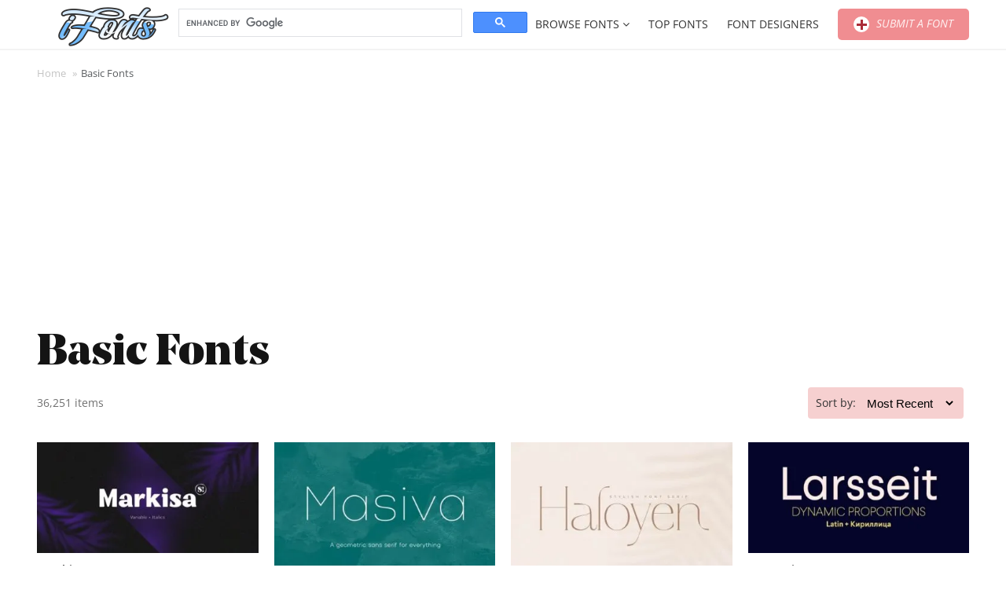

--- FILE ---
content_type: text/html; charset=UTF-8
request_url: https://ifonts.xyz/basic/page/652
body_size: 15560
content:
    <!DOCTYPE html>
	<html lang="en-US">
    <head>
        <meta charset="UTF-8">
		<meta name="viewport" content="width=device-width, initial-scale=1"><meta name='robots' content='index, follow, max-image-preview:large, max-snippet:-1, max-video-preview:-1' />

	<!-- This site is optimized with the Yoast SEO plugin v26.6 - https://yoast.com/wordpress/plugins/seo/ -->
	<title>Basic Fonts - Page 652 of 1295 - iFonts - Download Fonts</title>
	<meta name="description" content="A Basic font is the text styling that is usually used by a computer when a document is opened, such as Times New Roman...Basic font" />
	<link rel="canonical" href="https://ifonts.xyz/basic/page/652" />
	<link rel="prev" href="https://ifonts.xyz/basic/page/651" />
	<link rel="next" href="https://ifonts.xyz/basic/page/653" />
	<meta property="og:locale" content="en_US" />
	<meta property="og:type" content="article" />
	<meta property="og:title" content="Basic Fonts - Page 652 of 1295 - iFonts - Download Fonts" />
	<meta property="og:description" content="A Basic font is the text styling that is usually used by a computer when a document is opened, such as Times New Roman...Basic font" />
	<meta property="og:url" content="https://ifonts.xyz/basic" />
	<meta property="og:site_name" content="iFonts - Download Fonts" />
	<meta name="twitter:card" content="summary_large_image" />
	<script type="application/ld+json" class="yoast-schema-graph">{"@context":"https://schema.org","@graph":[{"@type":"CollectionPage","@id":"https://ifonts.xyz/basic","url":"https://ifonts.xyz/basic/page/652","name":"Basic Fonts - Page 652 of 1295 - iFonts - Download Fonts","isPartOf":{"@id":"https://ifonts.xyz/#website"},"primaryImageOfPage":{"@id":"https://ifonts.xyz/basic/page/652#primaryimage"},"image":{"@id":"https://ifonts.xyz/basic/page/652#primaryimage"},"thumbnailUrl":"https://ifonts.xyz/wp-content/uploads/2023/12/markisa-font.jpg","description":"A Basic font is the text styling that is usually used by a computer when a document is opened, such as Times New Roman...Basic font","breadcrumb":{"@id":"https://ifonts.xyz/basic/page/652#breadcrumb"},"inLanguage":"en-US"},{"@type":"ImageObject","inLanguage":"en-US","@id":"https://ifonts.xyz/basic/page/652#primaryimage","url":"https://ifonts.xyz/wp-content/uploads/2023/12/markisa-font.jpg","contentUrl":"https://ifonts.xyz/wp-content/uploads/2023/12/markisa-font.jpg","width":601,"height":301},{"@type":"BreadcrumbList","@id":"https://ifonts.xyz/basic/page/652#breadcrumb","itemListElement":[{"@type":"ListItem","position":1,"name":"Home","item":"https://ifonts.xyz/"},{"@type":"ListItem","position":2,"name":"Basic Fonts"}]},{"@type":"WebSite","@id":"https://ifonts.xyz/#website","url":"https://ifonts.xyz/","name":"iFonts - Download Fonts","description":"","publisher":{"@id":"https://ifonts.xyz/#organization"},"potentialAction":[{"@type":"SearchAction","target":{"@type":"EntryPoint","urlTemplate":"https://ifonts.xyz/?s={search_term_string}"},"query-input":{"@type":"PropertyValueSpecification","valueRequired":true,"valueName":"search_term_string"}}],"inLanguage":"en-US"},{"@type":"Organization","@id":"https://ifonts.xyz/#organization","name":"iFonts - Download Fonts","url":"https://ifonts.xyz/","logo":{"@type":"ImageObject","inLanguage":"en-US","@id":"https://ifonts.xyz/#/schema/logo/image/","url":"https://ifonts.xyz/wp-content/uploads/2024/02/logo-ifonts.png","contentUrl":"https://ifonts.xyz/wp-content/uploads/2024/02/logo-ifonts.png","width":220,"height":70,"caption":"iFonts - Download Fonts"},"image":{"@id":"https://ifonts.xyz/#/schema/logo/image/"}}]}</script>
	<!-- / Yoast SEO plugin. -->


<link rel='dns-prefetch' href='//www.googletagmanager.com' />
<link rel='dns-prefetch' href='//stats.wp.com' />
<link rel='dns-prefetch' href='//v0.wordpress.com' />
<link rel='preconnect' href='//i0.wp.com' />
<link rel='preconnect' href='//c0.wp.com' />
<style id='wp-img-auto-sizes-contain-inline-css'>
img:is([sizes=auto i],[sizes^="auto," i]){contain-intrinsic-size:3000px 1500px}
/*# sourceURL=wp-img-auto-sizes-contain-inline-css */
</style>
<style id='wp-block-library-inline-css'>
:root{--wp-block-synced-color:#7a00df;--wp-block-synced-color--rgb:122,0,223;--wp-bound-block-color:var(--wp-block-synced-color);--wp-editor-canvas-background:#ddd;--wp-admin-theme-color:#007cba;--wp-admin-theme-color--rgb:0,124,186;--wp-admin-theme-color-darker-10:#006ba1;--wp-admin-theme-color-darker-10--rgb:0,107,160.5;--wp-admin-theme-color-darker-20:#005a87;--wp-admin-theme-color-darker-20--rgb:0,90,135;--wp-admin-border-width-focus:2px}@media (min-resolution:192dpi){:root{--wp-admin-border-width-focus:1.5px}}.wp-element-button{cursor:pointer}:root .has-very-light-gray-background-color{background-color:#eee}:root .has-very-dark-gray-background-color{background-color:#313131}:root .has-very-light-gray-color{color:#eee}:root .has-very-dark-gray-color{color:#313131}:root .has-vivid-green-cyan-to-vivid-cyan-blue-gradient-background{background:linear-gradient(135deg,#00d084,#0693e3)}:root .has-purple-crush-gradient-background{background:linear-gradient(135deg,#34e2e4,#4721fb 50%,#ab1dfe)}:root .has-hazy-dawn-gradient-background{background:linear-gradient(135deg,#faaca8,#dad0ec)}:root .has-subdued-olive-gradient-background{background:linear-gradient(135deg,#fafae1,#67a671)}:root .has-atomic-cream-gradient-background{background:linear-gradient(135deg,#fdd79a,#004a59)}:root .has-nightshade-gradient-background{background:linear-gradient(135deg,#330968,#31cdcf)}:root .has-midnight-gradient-background{background:linear-gradient(135deg,#020381,#2874fc)}:root{--wp--preset--font-size--normal:16px;--wp--preset--font-size--huge:42px}.has-regular-font-size{font-size:1em}.has-larger-font-size{font-size:2.625em}.has-normal-font-size{font-size:var(--wp--preset--font-size--normal)}.has-huge-font-size{font-size:var(--wp--preset--font-size--huge)}.has-text-align-center{text-align:center}.has-text-align-left{text-align:left}.has-text-align-right{text-align:right}.has-fit-text{white-space:nowrap!important}#end-resizable-editor-section{display:none}.aligncenter{clear:both}.items-justified-left{justify-content:flex-start}.items-justified-center{justify-content:center}.items-justified-right{justify-content:flex-end}.items-justified-space-between{justify-content:space-between}.screen-reader-text{border:0;clip-path:inset(50%);height:1px;margin:-1px;overflow:hidden;padding:0;position:absolute;width:1px;word-wrap:normal!important}.screen-reader-text:focus{background-color:#ddd;clip-path:none;color:#444;display:block;font-size:1em;height:auto;left:5px;line-height:normal;padding:15px 23px 14px;text-decoration:none;top:5px;width:auto;z-index:100000}html :where(.has-border-color){border-style:solid}html :where([style*=border-top-color]){border-top-style:solid}html :where([style*=border-right-color]){border-right-style:solid}html :where([style*=border-bottom-color]){border-bottom-style:solid}html :where([style*=border-left-color]){border-left-style:solid}html :where([style*=border-width]){border-style:solid}html :where([style*=border-top-width]){border-top-style:solid}html :where([style*=border-right-width]){border-right-style:solid}html :where([style*=border-bottom-width]){border-bottom-style:solid}html :where([style*=border-left-width]){border-left-style:solid}html :where(img[class*=wp-image-]){height:auto;max-width:100%}:where(figure){margin:0 0 1em}html :where(.is-position-sticky){--wp-admin--admin-bar--position-offset:var(--wp-admin--admin-bar--height,0px)}@media screen and (max-width:600px){html :where(.is-position-sticky){--wp-admin--admin-bar--position-offset:0px}}

/*# sourceURL=wp-block-library-inline-css */
</style><style id='global-styles-inline-css'>
:root{--wp--preset--aspect-ratio--square: 1;--wp--preset--aspect-ratio--4-3: 4/3;--wp--preset--aspect-ratio--3-4: 3/4;--wp--preset--aspect-ratio--3-2: 3/2;--wp--preset--aspect-ratio--2-3: 2/3;--wp--preset--aspect-ratio--16-9: 16/9;--wp--preset--aspect-ratio--9-16: 9/16;--wp--preset--color--black: #000000;--wp--preset--color--cyan-bluish-gray: #abb8c3;--wp--preset--color--white: #ffffff;--wp--preset--color--pale-pink: #f78da7;--wp--preset--color--vivid-red: #cf2e2e;--wp--preset--color--luminous-vivid-orange: #ff6900;--wp--preset--color--luminous-vivid-amber: #fcb900;--wp--preset--color--light-green-cyan: #7bdcb5;--wp--preset--color--vivid-green-cyan: #00d084;--wp--preset--color--pale-cyan-blue: #8ed1fc;--wp--preset--color--vivid-cyan-blue: #0693e3;--wp--preset--color--vivid-purple: #9b51e0;--wp--preset--color--accent: #ffffff;--wp--preset--color--primary: #444444;--wp--preset--color--secondary: #4ca6cf;--wp--preset--color--subtle-background: #dadada;--wp--preset--color--background: ;--wp--preset--gradient--vivid-cyan-blue-to-vivid-purple: linear-gradient(135deg,rgb(6,147,227) 0%,rgb(155,81,224) 100%);--wp--preset--gradient--light-green-cyan-to-vivid-green-cyan: linear-gradient(135deg,rgb(122,220,180) 0%,rgb(0,208,130) 100%);--wp--preset--gradient--luminous-vivid-amber-to-luminous-vivid-orange: linear-gradient(135deg,rgb(252,185,0) 0%,rgb(255,105,0) 100%);--wp--preset--gradient--luminous-vivid-orange-to-vivid-red: linear-gradient(135deg,rgb(255,105,0) 0%,rgb(207,46,46) 100%);--wp--preset--gradient--very-light-gray-to-cyan-bluish-gray: linear-gradient(135deg,rgb(238,238,238) 0%,rgb(169,184,195) 100%);--wp--preset--gradient--cool-to-warm-spectrum: linear-gradient(135deg,rgb(74,234,220) 0%,rgb(151,120,209) 20%,rgb(207,42,186) 40%,rgb(238,44,130) 60%,rgb(251,105,98) 80%,rgb(254,248,76) 100%);--wp--preset--gradient--blush-light-purple: linear-gradient(135deg,rgb(255,206,236) 0%,rgb(152,150,240) 100%);--wp--preset--gradient--blush-bordeaux: linear-gradient(135deg,rgb(254,205,165) 0%,rgb(254,45,45) 50%,rgb(107,0,62) 100%);--wp--preset--gradient--luminous-dusk: linear-gradient(135deg,rgb(255,203,112) 0%,rgb(199,81,192) 50%,rgb(65,88,208) 100%);--wp--preset--gradient--pale-ocean: linear-gradient(135deg,rgb(255,245,203) 0%,rgb(182,227,212) 50%,rgb(51,167,181) 100%);--wp--preset--gradient--electric-grass: linear-gradient(135deg,rgb(202,248,128) 0%,rgb(113,206,126) 100%);--wp--preset--gradient--midnight: linear-gradient(135deg,rgb(2,3,129) 0%,rgb(40,116,252) 100%);--wp--preset--font-size--small: 18px;--wp--preset--font-size--medium: 20px;--wp--preset--font-size--large: 26.25px;--wp--preset--font-size--x-large: 42px;--wp--preset--font-size--normal: 21px;--wp--preset--font-size--larger: 32px;--wp--preset--spacing--20: 0.44rem;--wp--preset--spacing--30: 0.67rem;--wp--preset--spacing--40: 1rem;--wp--preset--spacing--50: 1.5rem;--wp--preset--spacing--60: 2.25rem;--wp--preset--spacing--70: 3.38rem;--wp--preset--spacing--80: 5.06rem;--wp--preset--shadow--natural: 6px 6px 9px rgba(0, 0, 0, 0.2);--wp--preset--shadow--deep: 12px 12px 50px rgba(0, 0, 0, 0.4);--wp--preset--shadow--sharp: 6px 6px 0px rgba(0, 0, 0, 0.2);--wp--preset--shadow--outlined: 6px 6px 0px -3px rgb(255, 255, 255), 6px 6px rgb(0, 0, 0);--wp--preset--shadow--crisp: 6px 6px 0px rgb(0, 0, 0);}:where(.is-layout-flex){gap: 0.5em;}:where(.is-layout-grid){gap: 0.5em;}body .is-layout-flex{display: flex;}.is-layout-flex{flex-wrap: wrap;align-items: center;}.is-layout-flex > :is(*, div){margin: 0;}body .is-layout-grid{display: grid;}.is-layout-grid > :is(*, div){margin: 0;}:where(.wp-block-columns.is-layout-flex){gap: 2em;}:where(.wp-block-columns.is-layout-grid){gap: 2em;}:where(.wp-block-post-template.is-layout-flex){gap: 1.25em;}:where(.wp-block-post-template.is-layout-grid){gap: 1.25em;}.has-black-color{color: var(--wp--preset--color--black) !important;}.has-cyan-bluish-gray-color{color: var(--wp--preset--color--cyan-bluish-gray) !important;}.has-white-color{color: var(--wp--preset--color--white) !important;}.has-pale-pink-color{color: var(--wp--preset--color--pale-pink) !important;}.has-vivid-red-color{color: var(--wp--preset--color--vivid-red) !important;}.has-luminous-vivid-orange-color{color: var(--wp--preset--color--luminous-vivid-orange) !important;}.has-luminous-vivid-amber-color{color: var(--wp--preset--color--luminous-vivid-amber) !important;}.has-light-green-cyan-color{color: var(--wp--preset--color--light-green-cyan) !important;}.has-vivid-green-cyan-color{color: var(--wp--preset--color--vivid-green-cyan) !important;}.has-pale-cyan-blue-color{color: var(--wp--preset--color--pale-cyan-blue) !important;}.has-vivid-cyan-blue-color{color: var(--wp--preset--color--vivid-cyan-blue) !important;}.has-vivid-purple-color{color: var(--wp--preset--color--vivid-purple) !important;}.has-black-background-color{background-color: var(--wp--preset--color--black) !important;}.has-cyan-bluish-gray-background-color{background-color: var(--wp--preset--color--cyan-bluish-gray) !important;}.has-white-background-color{background-color: var(--wp--preset--color--white) !important;}.has-pale-pink-background-color{background-color: var(--wp--preset--color--pale-pink) !important;}.has-vivid-red-background-color{background-color: var(--wp--preset--color--vivid-red) !important;}.has-luminous-vivid-orange-background-color{background-color: var(--wp--preset--color--luminous-vivid-orange) !important;}.has-luminous-vivid-amber-background-color{background-color: var(--wp--preset--color--luminous-vivid-amber) !important;}.has-light-green-cyan-background-color{background-color: var(--wp--preset--color--light-green-cyan) !important;}.has-vivid-green-cyan-background-color{background-color: var(--wp--preset--color--vivid-green-cyan) !important;}.has-pale-cyan-blue-background-color{background-color: var(--wp--preset--color--pale-cyan-blue) !important;}.has-vivid-cyan-blue-background-color{background-color: var(--wp--preset--color--vivid-cyan-blue) !important;}.has-vivid-purple-background-color{background-color: var(--wp--preset--color--vivid-purple) !important;}.has-black-border-color{border-color: var(--wp--preset--color--black) !important;}.has-cyan-bluish-gray-border-color{border-color: var(--wp--preset--color--cyan-bluish-gray) !important;}.has-white-border-color{border-color: var(--wp--preset--color--white) !important;}.has-pale-pink-border-color{border-color: var(--wp--preset--color--pale-pink) !important;}.has-vivid-red-border-color{border-color: var(--wp--preset--color--vivid-red) !important;}.has-luminous-vivid-orange-border-color{border-color: var(--wp--preset--color--luminous-vivid-orange) !important;}.has-luminous-vivid-amber-border-color{border-color: var(--wp--preset--color--luminous-vivid-amber) !important;}.has-light-green-cyan-border-color{border-color: var(--wp--preset--color--light-green-cyan) !important;}.has-vivid-green-cyan-border-color{border-color: var(--wp--preset--color--vivid-green-cyan) !important;}.has-pale-cyan-blue-border-color{border-color: var(--wp--preset--color--pale-cyan-blue) !important;}.has-vivid-cyan-blue-border-color{border-color: var(--wp--preset--color--vivid-cyan-blue) !important;}.has-vivid-purple-border-color{border-color: var(--wp--preset--color--vivid-purple) !important;}.has-vivid-cyan-blue-to-vivid-purple-gradient-background{background: var(--wp--preset--gradient--vivid-cyan-blue-to-vivid-purple) !important;}.has-light-green-cyan-to-vivid-green-cyan-gradient-background{background: var(--wp--preset--gradient--light-green-cyan-to-vivid-green-cyan) !important;}.has-luminous-vivid-amber-to-luminous-vivid-orange-gradient-background{background: var(--wp--preset--gradient--luminous-vivid-amber-to-luminous-vivid-orange) !important;}.has-luminous-vivid-orange-to-vivid-red-gradient-background{background: var(--wp--preset--gradient--luminous-vivid-orange-to-vivid-red) !important;}.has-very-light-gray-to-cyan-bluish-gray-gradient-background{background: var(--wp--preset--gradient--very-light-gray-to-cyan-bluish-gray) !important;}.has-cool-to-warm-spectrum-gradient-background{background: var(--wp--preset--gradient--cool-to-warm-spectrum) !important;}.has-blush-light-purple-gradient-background{background: var(--wp--preset--gradient--blush-light-purple) !important;}.has-blush-bordeaux-gradient-background{background: var(--wp--preset--gradient--blush-bordeaux) !important;}.has-luminous-dusk-gradient-background{background: var(--wp--preset--gradient--luminous-dusk) !important;}.has-pale-ocean-gradient-background{background: var(--wp--preset--gradient--pale-ocean) !important;}.has-electric-grass-gradient-background{background: var(--wp--preset--gradient--electric-grass) !important;}.has-midnight-gradient-background{background: var(--wp--preset--gradient--midnight) !important;}.has-small-font-size{font-size: var(--wp--preset--font-size--small) !important;}.has-medium-font-size{font-size: var(--wp--preset--font-size--medium) !important;}.has-large-font-size{font-size: var(--wp--preset--font-size--large) !important;}.has-x-large-font-size{font-size: var(--wp--preset--font-size--x-large) !important;}
/*# sourceURL=global-styles-inline-css */
</style>

<style id='classic-theme-styles-inline-css'>
/*! This file is auto-generated */
.wp-block-button__link{color:#fff;background-color:#32373c;border-radius:9999px;box-shadow:none;text-decoration:none;padding:calc(.667em + 2px) calc(1.333em + 2px);font-size:1.125em}.wp-block-file__button{background:#32373c;color:#fff;text-decoration:none}
/*# sourceURL=/wp-includes/css/classic-themes.min.css */
</style>
<link rel='stylesheet' id='contact-form-7-css' href='https://ifonts.xyz/wp-content/plugins/contact-form-7/includes/css/styles.css?ver=6.1.4' media='all' />
<link rel='stylesheet' id='pixelify-style-css' href='https://ifonts.xyz/wp-content/plugins/font-demo/css/custom.css?ver=6bab698a93a3035e831cae3613a1228f' media='all' />
<link rel='stylesheet' id='dashicons-css' href='https://c0.wp.com/c/6.9/wp-includes/css/dashicons.min.css' media='all' />
<link rel='stylesheet' id='hocwp-plugin-style-css' href='https://ifonts.xyz/wp-content/plugins/font-demo/font-demo/css/hocwp-plugin.css?ver=1.0.2' media='all' />
<link rel='stylesheet' id='hocwp-theme-style-css' href='https://ifonts.xyz/wp-content/themes/artfonts/style.css?ver=1.0.2' media='all' />
<link rel='stylesheet' id='tipsy-style-css' href='https://ifonts.xyz/wp-content/themes/hocwp-theme/hocwp/lib/tipsy/css/jquery.tipsy.css?ver=6bab698a93a3035e831cae3613a1228f' media='all' />
<link rel='stylesheet' id='font-awesome-css' href='https://ifonts.xyz/wp-content/themes/artfonts/custom/lib/font-awesome/css/font-awesome.min.css?ver=6bab698a93a3035e831cae3613a1228f' media='all' />
<link rel='stylesheet' id='bootstrap-style-css' href='https://ifonts.xyz/wp-content/themes/artfonts/custom/lib/bootstrap/css/bootstrap.min.css?ver=6bab698a93a3035e831cae3613a1228f' media='all' />
<link rel='stylesheet' id='fancybox-style-css' href='https://ifonts.xyz/wp-content/themes/artfonts/custom/lib/fancybox/jquery.fancybox.css?ver=6bab698a93a3035e831cae3613a1228f' media='all' />
<link rel='stylesheet' id='spectrum-style-css' href='https://ifonts.xyz/wp-content/themes/artfonts/custom/lib/spectrum/spectrum.css?ver=6bab698a93a3035e831cae3613a1228f' media='all' />
<link rel='stylesheet' id='hocwp-theme-widget-tabber-style-css' href='https://ifonts.xyz/wp-content/themes/hocwp-theme/hocwp/css/widget-tabber.css?ver=6bab698a93a3035e831cae3613a1228f' media='all' />
<link rel='stylesheet' id='hocwp-theme-define-style-css' href='https://ifonts.xyz/wp-content/themes/hocwp-theme/hocwp/css/define.css?ver=6bab698a93a3035e831cae3613a1228f' media='all' />
<link rel='stylesheet' id='hocwp-theme-default-fixed-style-css' href='https://ifonts.xyz/wp-content/themes/hocwp-theme/hocwp/css/default-fixed.css?ver=6bab698a93a3035e831cae3613a1228f' media='all' />
<link rel='stylesheet' id='hocwp-theme-socials-style-css' href='https://ifonts.xyz/wp-content/themes/hocwp-theme/hocwp/css/socials.css?ver=6bab698a93a3035e831cae3613a1228f' media='all' />
<link rel='stylesheet' id='hocwp-pagination-style-css' href='https://ifonts.xyz/wp-content/themes/hocwp-theme/hocwp/css/pagination.css?ver=6bab698a93a3035e831cae3613a1228f' media='all' />
<link rel='stylesheet' id='hocwp-theme-mobile-menu-style-css' href='https://ifonts.xyz/wp-content/themes/hocwp-theme/hocwp/css/mobile-menu.css?ver=6bab698a93a3035e831cae3613a1228f' media='screen and (max-width: 1024px)' />
<link rel='stylesheet' id='hocwp-theme-custom-style-css' href='https://ifonts.xyz/wp-content/themes/artfonts/custom/css/custom.css?ver=6bab698a93a3035e831cae3613a1228f' media='all' />
<link rel='stylesheet' id='forget-about-shortcode-buttons-css' href='https://ifonts.xyz/wp-content/plugins/forget-about-shortcode-buttons/public/css/button-styles.css?ver=2.1.3' media='all' />
<script src="https://c0.wp.com/c/6.9/wp-includes/js/jquery/jquery.min.js" id="jquery-core-js"></script>
<script src="https://c0.wp.com/c/6.9/wp-includes/js/jquery/jquery-migrate.min.js" id="jquery-migrate-js"></script>
<script id="utils-js-extra">
var userSettings = {"url":"/","uid":"0","time":"1769683833","secure":"1"};
//# sourceURL=utils-js-extra
</script>
<script src="https://c0.wp.com/c/6.9/wp-includes/js/utils.min.js" id="utils-js"></script>

<!-- Google tag (gtag.js) snippet added by Site Kit -->
<!-- Google Analytics snippet added by Site Kit -->
<script src="https://www.googletagmanager.com/gtag/js?id=GT-PLVSNSZ" id="google_gtagjs-js" async></script>
<script id="google_gtagjs-js-after">
window.dataLayer = window.dataLayer || [];function gtag(){dataLayer.push(arguments);}
gtag("set","linker",{"domains":["ifonts.xyz"]});
gtag("js", new Date());
gtag("set", "developer_id.dZTNiMT", true);
gtag("config", "GT-PLVSNSZ");
//# sourceURL=google_gtagjs-js-after
</script>
<link rel='stylesheet' id='template_01-main-css' href='https://ifonts.xyz/wp-content/plugins/colorlib-404-customizer/templates/template_01/css/style.css?ver=6bab698a93a3035e831cae3613a1228f' media='all' />
<link rel='stylesheet' id='Montserrat-css' href='https://fonts.googleapis.com/css?family=Montserrat%3A500&#038;ver=6.9' media='all' />
<link rel='stylesheet' id='Titillium-css' href='https://fonts.googleapis.com/css?family=Titillium+Web%3A700%2C900&#038;ver=6.9' media='all' />
<meta name="generator" content="Site Kit by Google 1.171.0" />	<style>img#wpstats{display:none}</style>
		<script async src="https://pagead2.googlesyndication.com/pagead/js/adsbygoogle.js?client=ca-pub-6705949266859093"
     crossorigin="anonymous"></script>
			

<script type="text/javascript">
	(function(){
		var bsa_optimize=document.createElement('script');
		bsa_optimize.type='text/javascript';
		bsa_optimize.async=true;
		bsa_optimize.src='https://cdn4.buysellads.net/pub/ifonts.js?'+(new Date()-new Date()%600000);
		(document.getElementsByTagName('head')[0]||document.getElementsByTagName('body')[0]).appendChild(bsa_optimize);
	})();
</script>	

<style>.recentcomments a{display:inline !important;padding:0 !important;margin:0 !important;}</style><link rel="icon" href="https://ifonts.xyz/wp-content/uploads/2024/02/cropped-ifonts-favicon-32x32.bmp" sizes="32x32" />
<link rel="icon" href="https://ifonts.xyz/wp-content/uploads/2024/02/cropped-ifonts-favicon-192x192.bmp" sizes="192x192" />
<link rel="apple-touch-icon" href="https://ifonts.xyz/wp-content/uploads/2024/02/cropped-ifonts-favicon-180x180.bmp" />
<meta name="msapplication-TileImage" content="https://ifonts.xyz/wp-content/uploads/2024/02/cropped-ifonts-favicon-270x270.bmp" />
    </head>
	<body data-rsssl=1 data-mobile-width="1024" class="archive paged category category-basic category-5 wp-custom-logo wp-embed-responsive paged-652 category-paged-652 wp-theme-hocwp-theme wp-child-theme-artfonts v2 v3 hocwp hfeed has-no-pagination showing-comments show-avatars hocwp-theme theme-ArtFonts theme-version-1-0-0 theme-core-version-7-0-5 chrome sidebar-position-default has-bootstrap no-js" data-theme-core-version="7.0.5" data-browser="Google Chrome" data-browser-name="chrome" data-browser-version="131.0.0.0" data-platform="mac" data-is-mobile="0">
<div data-context="site_container" id="page" class="site">
        <a class="skip-link screen-reader-text"
           href="#content" title="Skip to content">Skip to content</a>
		<header class="site-header" id="masthead" data-context="site_header">
<div class="whb-header whb-overcontent whb-clight">
    <div class="whb-main-header">
        <div class="whb-row whb-general-header whb-sticky-row whb-without-bg whb-border-fullwidth whb-color-dark whb-flex-flex-middle">
            <div class="container">
                <div class="whb-flex-row whb-general-header-inner">
                    <div class="whb-column whb-col-left whb-visible-lg">
						                            <div class="site-branding site-logo">
                                <p class="site-title">
                                    <a href="https://ifonts.xyz/" class="custom-logo-link"
                                       rel="home" title="iFonts - Download Fonts">
										<img width="220" height="70" src="https://ifonts.xyz/wp-content/uploads/2024/02/logo-ifonts.png" class="attachment-full size-full" alt="" decoding="async" data-attachment-id="467702" data-permalink="https://ifonts.xyz/logo-ifonts" data-orig-file="https://ifonts.xyz/wp-content/uploads/2024/02/logo-ifonts.png" data-orig-size="220,70" data-comments-opened="1" data-image-meta="{&quot;aperture&quot;:&quot;0&quot;,&quot;credit&quot;:&quot;&quot;,&quot;camera&quot;:&quot;&quot;,&quot;caption&quot;:&quot;&quot;,&quot;created_timestamp&quot;:&quot;0&quot;,&quot;copyright&quot;:&quot;&quot;,&quot;focal_length&quot;:&quot;0&quot;,&quot;iso&quot;:&quot;0&quot;,&quot;shutter_speed&quot;:&quot;0&quot;,&quot;title&quot;:&quot;&quot;,&quot;orientation&quot;:&quot;0&quot;}" data-image-title="logo-ifonts" data-image-description="" data-image-caption="" data-medium-file="https://ifonts.xyz/wp-content/uploads/2024/02/logo-ifonts.png" data-large-file="https://ifonts.xyz/wp-content/uploads/2024/02/logo-ifonts.png" />                                    </a>
                                </p>
                            </div>
							                    </div>
                    <div class="whb-column whb-col-center whb-visible-lg">
						                        <div class="woodmart-search-form">
                            <script async src="https://cse.google.com/cse.js?cx=efa61274dd77f3dee"></script>
                            <div class="gcse-searchbox-only"></div>
                        </div>
                                        </div>
                    <div class="whb-column whb-col-right whb-visible-lg">
                        <div class="whb-navigation whb-secondary-menu site-navigation woodmart-navigation menu-left navigation-style-default primary-menus">
							<div id="site-navigation" class="menu-top-bar-right-container position-right">    <div class="menu-overlay-bg"></div>
	        <button id="toggle-main-menu" class="menu-toggle icon-bars"
                aria-controls="main-menu" data-icon-type="bars"
                aria-expanded="false" aria-label="Toggle menu">
			                <span class="line-1"></span>
                <span class="line-2"></span>
                <span class="line-3"></span>
				            <span class="screen-reader-text">Menu</span>
        </button>
		<ul id="main-menu" class="menu hocwp-menu clearfix location-menu-1" data-button-control="toggle-main-menu"><li id="menu-item-467723" class="menu-item menu-item-type-custom menu-item-object-custom menu-item-has-children menu-item-467723"><a href="#" data-object="custom" data-object-id="467723" data-type="custom" data-depth="0" data-name="browse-fonts">Browse Fonts</a>
<ul class="sub-menu">
	<li id="menu-item-40369" class="menu-item menu-item-type-taxonomy menu-item-object-category menu-item-40369"><a href="https://ifonts.xyz/basic/sans-serif" data-object="category" data-object-id="7" data-type="taxonomy" data-depth="1" data-name="40369">Sans Serif</a></li>
	<li id="menu-item-40370" class="menu-item menu-item-type-taxonomy menu-item-object-category menu-item-40370"><a href="https://ifonts.xyz/basic/serif" data-object="category" data-object-id="6" data-type="taxonomy" data-depth="1" data-name="40370">Serif Fonts</a></li>
	<li id="menu-item-40371" class="menu-item menu-item-type-taxonomy menu-item-object-category menu-item-40371"><a href="https://ifonts.xyz/basic/slab-serif" data-object="category" data-object-id="6902" data-type="taxonomy" data-depth="1" data-name="40371">Slab Serif</a></li>
	<li id="menu-item-40372" class="menu-item menu-item-type-taxonomy menu-item-object-category menu-item-40372"><a href="https://ifonts.xyz/display" data-object="category" data-object-id="12997" data-type="taxonomy" data-depth="1" data-name="40372">Display</a></li>
	<li id="menu-item-40373" class="menu-item menu-item-type-taxonomy menu-item-object-category menu-item-40373"><a href="https://ifonts.xyz/blackletter" data-object="category" data-object-id="12998" data-type="taxonomy" data-depth="1" data-name="40373">Blackletter</a></li>
	<li id="menu-item-40374" class="menu-item menu-item-type-taxonomy menu-item-object-category menu-item-40374"><a href="https://ifonts.xyz/script" data-object="category" data-object-id="15" data-type="taxonomy" data-depth="1" data-name="40374">Script</a></li>
	<li id="menu-item-40375" class="menu-item menu-item-type-taxonomy menu-item-object-category menu-item-40375"><a href="https://ifonts.xyz/symbols" data-object="category" data-object-id="6901" data-type="taxonomy" data-depth="1" data-name="40375">Symbols</a></li>
</ul>
</li>
<li id="menu-item-467725" class="menu-item menu-item-type-post_type menu-item-object-page menu-item-467725"><a href="https://ifonts.xyz/top-fonts" data-object="page" data-object-id="467716" data-type="post_type" data-depth="0" data-name="467725">Top Fonts</a></li>
<li id="menu-item-467724" class="menu-item menu-item-type-post_type menu-item-object-page menu-item-467724"><a href="https://ifonts.xyz/font-designers" data-object="page" data-object-id="467712" data-type="post_type" data-depth="0" data-name="467724">Font Designers</a></li>
            <li class="menu-item submit-font-item">
                <a href="https://ifonts.xyz/page-submit-font" class="button"
                   title=""><span class="dashicons dashicons-plus"></span> Submit a font                </a>
            </li>
			</ul></div>                        </div>
                    </div>
                </div>
            </div>
        </div>
		
    </div>
</div>
<div class="main-page-wrapper2">
	</div></header>
<div data-context="site_content" id="content" class="site-content">
<div class="website-wrapper">
    <div class="container">
		        <div class="main-page-wrapper">
            <div class="container-box">
				<nav class="breadcrumb hocwp-breadcrumb" data-type="simple"><span><span><a href="https://ifonts.xyz/" class="breadcrumb-item breadcrumb-first trail-item trail-begin breadcrumb_first">Home</a>&nbsp;&#xBB;<span><span class="breadcrumb_last active breadcrumb-item breadcrumb-last trail-item trail-end">Basic Fonts</span></span></span></span></nav>
                <h1>Basic Fonts</h1>
				            <div class="shop-content-area content-with-products">
				            <div class="shop-loop-head d-flex clearfix">
				<div class="result-count">36,251 items</div>                <div class="shop-tools d-flex">
					                            <div class="sort-post clearfix">
                                <form method="get">
                                    <p>
                                        <span>Sort by:</span>
                                        <select name="sort_by">
                                            <option
                                                    data-url="https://ifonts.xyz/basic/page/652?sort_by=recent"
                                                    value="recent">Most Recent</option>
                                            <option
                                                    data-url="https://ifonts.xyz/basic/page/652?sort_by=popular"
                                                    value="popular">Most Popular</option>
                                        </select>
                                    </p>
                                </form>
                            </div>
							                </div>
            </div>
			<div class="loop-grid-products grid-columns-4"><div class="column column-1">            <div class="post-454833 post type-post status-publish format-standard has-post-thumbnail category-basic category-sans-serif hocwp-post entry clearfix author-tom product-grid-item" data-id="454833">
                <div class="product-thumbnail">
                    <a href="https://ifonts.xyz/markisa-sans-font.html" 
					title="Markisa Sans Font">
						<img src="https://i0.wp.com/ifonts.xyz/wp-content/uploads/2023/12/markisa-font-368x184.jpg?ssl=1&#038;resize=368%2C184" width="368" height="184" alt="" />                    </a>
                </div>
                <div class="product-info">
					                        <h3 class="product-title">
                            <a href="https://ifonts.xyz/markisa-sans-font.html" title="Markisa Sans Font">Markisa Sans Font</a>
                        </h3>
                       
						<div class="product-cats"><a href="https://ifonts.xyz/basic" rel="tag">Basic Fonts</a>, <a href="https://ifonts.xyz/basic/sans-serif" rel="tag">Sans Serif Fonts</a> </div>                </div>
            </div>
			            <div class="post-454803 post type-post status-publish format-standard has-post-thumbnail category-basic category-sans-serif hocwp-post entry clearfix author-tom product-grid-item" data-id="454803">
                <div class="product-thumbnail">
                    <a href="https://ifonts.xyz/niveau-grotesk-font.html" 
					title="Niveau Grotesk Font">
						<img src="https://i0.wp.com/ifonts.xyz/wp-content/uploads/2023/12/niveau-grotesk-font-368x184.jpg?ssl=1&#038;resize=368%2C184" width="368" height="184" alt="" />                    </a>
                </div>
                <div class="product-info">
					                        <h3 class="product-title">
                            <a href="https://ifonts.xyz/niveau-grotesk-font.html" title="Niveau Grotesk Font">Niveau Grotesk Font</a>
                        </h3>
                       
						<div class="product-cats"><a href="https://ifonts.xyz/basic" rel="tag">Basic Fonts</a>, <a href="https://ifonts.xyz/basic/sans-serif" rel="tag">Sans Serif Fonts</a> </div>                </div>
            </div>
			            <div class="post-454717 post type-post status-publish format-standard has-post-thumbnail category-basic category-serif hocwp-post entry clearfix author-tom product-grid-item" data-id="454717">
                <div class="product-thumbnail">
                    <a href="https://ifonts.xyz/roxton-font.html" 
					title="Roxton Font">
						<img src="https://i0.wp.com/ifonts.xyz/wp-content/uploads/2023/12/roxton-font-368x227.jpg?ssl=1&#038;resize=368%2C227" width="368" height="227" alt="" />                    </a>
                </div>
                <div class="product-info">
					                        <h3 class="product-title">
                            <a href="https://ifonts.xyz/roxton-font.html" title="Roxton Font">Roxton Font</a>
                        </h3>
                       
						<div class="product-cats"><a href="https://ifonts.xyz/basic" rel="tag">Basic Fonts</a>, <a href="https://ifonts.xyz/basic/serif" rel="tag">Serif Fonts</a> </div>                </div>
            </div>
			            <div class="post-454693 post type-post status-publish format-standard has-post-thumbnail category-basic category-serif hocwp-post entry clearfix author-tom product-grid-item" data-id="454693">
                <div class="product-thumbnail">
                    <a href="https://ifonts.xyz/nomadic-dreams-font.html" 
					title="Nomadic Dreams Font">
						<img src="https://i0.wp.com/ifonts.xyz/wp-content/uploads/2023/12/nomadic-dreams-font-368x246.jpg?ssl=1&#038;resize=368%2C246" width="368" height="246" alt="" />                    </a>
                </div>
                <div class="product-info">
					                        <h3 class="product-title">
                            <a href="https://ifonts.xyz/nomadic-dreams-font.html" title="Nomadic Dreams Font">Nomadic Dreams Font</a>
                        </h3>
                       
						<div class="product-cats"><a href="https://ifonts.xyz/basic" rel="tag">Basic Fonts</a>, <a href="https://ifonts.xyz/basic/serif" rel="tag">Serif Fonts</a> </div>                </div>
            </div>
			            <div class="post-454663 post type-post status-publish format-standard has-post-thumbnail category-basic category-sans-serif hocwp-post entry clearfix author-tom product-grid-item" data-id="454663">
                <div class="product-thumbnail">
                    <a href="https://ifonts.xyz/cansu-font.html" 
					title="Cansu Font">
						<img src="https://i0.wp.com/ifonts.xyz/wp-content/uploads/2023/12/cansu-font-368x246.jpg?ssl=1&#038;resize=368%2C246" width="368" height="246" alt="" />                    </a>
                </div>
                <div class="product-info">
					                        <h3 class="product-title">
                            <a href="https://ifonts.xyz/cansu-font.html" title="Cansu Font">Cansu Font</a>
                        </h3>
                       
						<div class="product-cats"><a href="https://ifonts.xyz/basic" rel="tag">Basic Fonts</a>, <a href="https://ifonts.xyz/basic/sans-serif" rel="tag">Sans Serif Fonts</a> </div>                </div>
            </div>
			            <div class="post-454628 post type-post status-publish format-standard has-post-thumbnail category-basic category-serif hocwp-post entry clearfix author-tom product-grid-item" data-id="454628">
                <div class="product-thumbnail">
                    <a href="https://ifonts.xyz/neraphic-font.html" 
					title="Neraphic Font">
						<img src="https://i0.wp.com/ifonts.xyz/wp-content/uploads/2023/12/neraphic-font-368x246.jpg?ssl=1&#038;resize=368%2C246" width="368" height="246" alt="" />                    </a>
                </div>
                <div class="product-info">
					                        <h3 class="product-title">
                            <a href="https://ifonts.xyz/neraphic-font.html" title="Neraphic Font">Neraphic Font</a>
                        </h3>
                       
						<div class="product-cats"><a href="https://ifonts.xyz/basic" rel="tag">Basic Fonts</a>, <a href="https://ifonts.xyz/basic/serif" rel="tag">Serif Fonts</a> </div>                </div>
            </div>
			            <div class="post-454598 post type-post status-publish format-standard has-post-thumbnail category-basic category-sans-serif hocwp-post entry clearfix author-tom product-grid-item" data-id="454598">
                <div class="product-thumbnail">
                    <a href="https://ifonts.xyz/formative-font.html" 
					title="Formative Font">
						<img src="https://i0.wp.com/ifonts.xyz/wp-content/uploads/2023/12/formative-font-368x246.jpg?ssl=1&#038;resize=368%2C246" width="368" height="246" alt="" />                    </a>
                </div>
                <div class="product-info">
					                        <h3 class="product-title">
                            <a href="https://ifonts.xyz/formative-font.html" title="Formative Font">Formative Font</a>
                        </h3>
                       
						<div class="product-cats"><a href="https://ifonts.xyz/basic" rel="tag">Basic Fonts</a>, <a href="https://ifonts.xyz/basic/sans-serif" rel="tag">Sans Serif Fonts</a> </div>                </div>
            </div>
			</div><div class="column column-2">            <div class="post-454827 post type-post status-publish format-standard has-post-thumbnail category-basic category-sans-serif hocwp-post entry clearfix author-tom product-grid-item" data-id="454827">
                <div class="product-thumbnail">
                    <a href="https://ifonts.xyz/masiva-font.html" 
					title="Masiva Font">
						<img src="https://i0.wp.com/ifonts.xyz/wp-content/uploads/2023/12/masiva-font-368x246.jpg?ssl=1&#038;resize=368%2C246" width="368" height="246" alt="" />                    </a>
                </div>
                <div class="product-info">
					                        <h3 class="product-title">
                            <a href="https://ifonts.xyz/masiva-font.html" title="Masiva Font">Masiva Font</a>
                        </h3>
                       
						<div class="product-cats"><a href="https://ifonts.xyz/basic" rel="tag">Basic Fonts</a>, <a href="https://ifonts.xyz/basic/sans-serif" rel="tag">Sans Serif Fonts</a> </div>                </div>
            </div>
			            <div class="post-454797 post type-post status-publish format-standard has-post-thumbnail category-basic category-sans-serif hocwp-post entry clearfix author-tom product-grid-item" data-id="454797">
                <div class="product-thumbnail">
                    <a href="https://ifonts.xyz/commuters-sans-font.html" 
					title="Commuters Sans Font">
						<img src="https://i0.wp.com/ifonts.xyz/wp-content/uploads/2023/12/commuters-sans-font-368x246.jpg?ssl=1&#038;resize=368%2C246" width="368" height="246" alt="" />                    </a>
                </div>
                <div class="product-info">
					                        <h3 class="product-title">
                            <a href="https://ifonts.xyz/commuters-sans-font.html" title="Commuters Sans Font">Commuters Sans Font</a>
                        </h3>
                       
						<div class="product-cats"><a href="https://ifonts.xyz/basic" rel="tag">Basic Fonts</a>, <a href="https://ifonts.xyz/basic/sans-serif" rel="tag">Sans Serif Fonts</a> </div>                </div>
            </div>
			            <div class="post-454712 post type-post status-publish format-standard has-post-thumbnail category-basic category-serif hocwp-post entry clearfix author-tom product-grid-item" data-id="454712">
                <div class="product-thumbnail">
                    <a href="https://ifonts.xyz/someone-sadness-font.html" 
					title="Someone Sadness Font">
						<img src="https://i0.wp.com/ifonts.xyz/wp-content/uploads/2023/12/someone-sadness-font-368x246.jpg?ssl=1&#038;resize=368%2C246" width="368" height="246" alt="" />                    </a>
                </div>
                <div class="product-info">
					                        <h3 class="product-title">
                            <a href="https://ifonts.xyz/someone-sadness-font.html" title="Someone Sadness Font">Someone Sadness Font</a>
                        </h3>
                       
						<div class="product-cats"><a href="https://ifonts.xyz/basic" rel="tag">Basic Fonts</a>, <a href="https://ifonts.xyz/basic/serif" rel="tag">Serif Fonts</a> </div>                </div>
            </div>
			            <div class="post-454688 post type-post status-publish format-standard has-post-thumbnail category-basic category-serif hocwp-post entry clearfix author-tom product-grid-item" data-id="454688">
                <div class="product-thumbnail">
                    <a href="https://ifonts.xyz/white-dough-font.html" 
					title="White Dough Font">
						<img src="https://i0.wp.com/ifonts.xyz/wp-content/uploads/2023/12/white-dough-font-368x246.jpg?ssl=1&#038;resize=368%2C246" width="368" height="246" alt="" />                    </a>
                </div>
                <div class="product-info">
					                        <h3 class="product-title">
                            <a href="https://ifonts.xyz/white-dough-font.html" title="White Dough Font">White Dough Font</a>
                        </h3>
                       
						<div class="product-cats"><a href="https://ifonts.xyz/basic" rel="tag">Basic Fonts</a>, <a href="https://ifonts.xyz/basic/serif" rel="tag">Serif Fonts</a> </div>                </div>
            </div>
			            <div class="post-454640 post type-post status-publish format-standard has-post-thumbnail category-basic category-display category-serif hocwp-post entry clearfix author-tom product-grid-item" data-id="454640">
                <div class="product-thumbnail">
                    <a href="https://ifonts.xyz/norsen-font.html" 
					title="Norsen Font">
						<img src="https://i0.wp.com/ifonts.xyz/wp-content/uploads/2023/12/norsen-font-368x246.jpg?ssl=1&#038;resize=368%2C246" width="368" height="246" alt="" />                    </a>
                </div>
                <div class="product-info">
					                        <h3 class="product-title">
                            <a href="https://ifonts.xyz/norsen-font.html" title="Norsen Font">Norsen Font</a>
                        </h3>
                       
						<div class="product-cats"><a href="https://ifonts.xyz/basic" rel="tag">Basic Fonts</a>, <a href="https://ifonts.xyz/display" rel="tag">Display Fonts</a>, <a href="https://ifonts.xyz/basic/serif" rel="tag">Serif Fonts</a> </div>                </div>
            </div>
			            <div class="post-454622 post type-post status-publish format-standard has-post-thumbnail category-basic category-sans-serif hocwp-post entry clearfix author-tom product-grid-item" data-id="454622">
                <div class="product-thumbnail">
                    <a href="https://ifonts.xyz/acherus-grotesque-font.html" 
					title="Acherus Grotesque Font">
						<img src="https://i0.wp.com/ifonts.xyz/wp-content/uploads/2023/12/acherus-grotesque-font-368x246.jpg?ssl=1&#038;resize=368%2C246" width="368" height="246" alt="" />                    </a>
                </div>
                <div class="product-info">
					                        <h3 class="product-title">
                            <a href="https://ifonts.xyz/acherus-grotesque-font.html" title="Acherus Grotesque Font">Acherus Grotesque Font</a>
                        </h3>
                       
						<div class="product-cats"><a href="https://ifonts.xyz/basic" rel="tag">Basic Fonts</a>, <a href="https://ifonts.xyz/basic/sans-serif" rel="tag">Sans Serif Fonts</a> </div>                </div>
            </div>
			            <div class="post-454591 post type-post status-publish format-standard has-post-thumbnail category-basic category-slab-serif hocwp-post entry clearfix author-tom product-grid-item" data-id="454591">
                <div class="product-thumbnail">
                    <a href="https://ifonts.xyz/drefar-font.html" 
					title="Drefar Font">
						<img src="https://i0.wp.com/ifonts.xyz/wp-content/uploads/2023/12/drefar-font-368x246.jpg?ssl=1&#038;resize=368%2C246" width="368" height="246" alt="" />                    </a>
                </div>
                <div class="product-info">
					                        <h3 class="product-title">
                            <a href="https://ifonts.xyz/drefar-font.html" title="Drefar Font">Drefar Font</a>
                        </h3>
                       
						<div class="product-cats"><a href="https://ifonts.xyz/basic" rel="tag">Basic Fonts</a>, <a href="https://ifonts.xyz/basic/slab-serif" rel="tag">Slab Serif Fonts</a> </div>                </div>
            </div>
			</div><div class="column column-3">            <div class="post-454822 post type-post status-publish format-standard has-post-thumbnail category-basic category-serif hocwp-post entry clearfix author-tom product-grid-item" data-id="454822">
                <div class="product-thumbnail">
                    <a href="https://ifonts.xyz/haloyen-font.html" 
					title="Haloyen Font">
						<img src="https://i0.wp.com/ifonts.xyz/wp-content/uploads/2023/12/haloyen-font-368x246.jpg?ssl=1&#038;resize=368%2C246" width="368" height="246" alt="" />                    </a>
                </div>
                <div class="product-info">
					                        <h3 class="product-title">
                            <a href="https://ifonts.xyz/haloyen-font.html" title="Haloyen Font">Haloyen Font</a>
                        </h3>
                       
						<div class="product-cats"><a href="https://ifonts.xyz/basic" rel="tag">Basic Fonts</a>, <a href="https://ifonts.xyz/basic/serif" rel="tag">Serif Fonts</a> </div>                </div>
            </div>
			            <div class="post-454786 post type-post status-publish format-standard has-post-thumbnail category-basic category-sans-serif hocwp-post entry clearfix author-tom product-grid-item" data-id="454786">
                <div class="product-thumbnail">
                    <a href="https://ifonts.xyz/rivera-font.html" 
					title="Rivera Font">
						<img src="https://i0.wp.com/ifonts.xyz/wp-content/uploads/2023/12/rivera-font-368x246.jpg?ssl=1&#038;resize=368%2C246" width="368" height="246" alt="" />                    </a>
                </div>
                <div class="product-info">
					                        <h3 class="product-title">
                            <a href="https://ifonts.xyz/rivera-font.html" title="Rivera Font">Rivera Font</a>
                        </h3>
                       
						<div class="product-cats"><a href="https://ifonts.xyz/basic" rel="tag">Basic Fonts</a>, <a href="https://ifonts.xyz/basic/sans-serif" rel="tag">Sans Serif Fonts</a> </div>                </div>
            </div>
			            <div class="post-454705 post type-post status-publish format-standard has-post-thumbnail category-basic category-sans-serif hocwp-post entry clearfix author-tom product-grid-item" data-id="454705">
                <div class="product-thumbnail">
                    <a href="https://ifonts.xyz/golred-font.html" 
					title="Golred Font">
						<img src="https://i0.wp.com/ifonts.xyz/wp-content/uploads/2023/12/golred-font-368x246.jpg?ssl=1&#038;resize=368%2C246" width="368" height="246" alt="" />                    </a>
                </div>
                <div class="product-info">
					                        <h3 class="product-title">
                            <a href="https://ifonts.xyz/golred-font.html" title="Golred Font">Golred Font</a>
                        </h3>
                       
						<div class="product-cats"><a href="https://ifonts.xyz/basic" rel="tag">Basic Fonts</a>, <a href="https://ifonts.xyz/basic/sans-serif" rel="tag">Sans Serif Fonts</a> </div>                </div>
            </div>
			            <div class="post-454682 post type-post status-publish format-standard has-post-thumbnail category-basic category-sans-serif hocwp-post entry clearfix author-tom product-grid-item" data-id="454682">
                <div class="product-thumbnail">
                    <a href="https://ifonts.xyz/leonardo-rounded-pro-font.html" 
					title="Leonardo Rounded Pro Font">
						<img src="https://i0.wp.com/ifonts.xyz/wp-content/uploads/2023/12/leonardo-rounded-pro-font-368x246.jpg?ssl=1&#038;resize=368%2C246" width="368" height="246" alt="" />                    </a>
                </div>
                <div class="product-info">
					                        <h3 class="product-title">
                            <a href="https://ifonts.xyz/leonardo-rounded-pro-font.html" title="Leonardo Rounded Pro Font">Leonardo Rounded Pro Font</a>
                        </h3>
                       
						<div class="product-cats"><a href="https://ifonts.xyz/basic" rel="tag">Basic Fonts</a>, <a href="https://ifonts.xyz/basic/sans-serif" rel="tag">Sans Serif Fonts</a> </div>                </div>
            </div>
			            <div class="post-454645 post type-post status-publish format-standard has-post-thumbnail category-display category-serif hocwp-post entry clearfix author-tom product-grid-item" data-id="454645">
                <div class="product-thumbnail">
                    <a href="https://ifonts.xyz/christmas-spark-font.html" 
					title="Christmas Spark Font">
						<img src="https://i0.wp.com/ifonts.xyz/wp-content/uploads/2023/12/christmas-spark-font-368x246.jpg?ssl=1&#038;resize=368%2C246" width="368" height="246" alt="" />                    </a>
                </div>
                <div class="product-info">
					                        <h3 class="product-title">
                            <a href="https://ifonts.xyz/christmas-spark-font.html" title="Christmas Spark Font">Christmas Spark Font</a>
                        </h3>
                       
						<div class="product-cats"><a href="https://ifonts.xyz/display" rel="tag">Display Fonts</a>, <a href="https://ifonts.xyz/basic/serif" rel="tag">Serif Fonts</a> </div>                </div>
            </div>
			            <div class="post-454615 post type-post status-publish format-standard has-post-thumbnail category-basic category-sans-serif hocwp-post entry clearfix author-tom product-grid-item" data-id="454615">
                <div class="product-thumbnail">
                    <a href="https://ifonts.xyz/quinoa-font.html" 
					title="Quinoa Font">
						<img src="https://i0.wp.com/ifonts.xyz/wp-content/uploads/2023/12/quinoa-font-368x184.jpg?ssl=1&#038;resize=368%2C184" width="368" height="184" alt="" />                    </a>
                </div>
                <div class="product-info">
					                        <h3 class="product-title">
                            <a href="https://ifonts.xyz/quinoa-font.html" title="Quinoa Font">Quinoa Font</a>
                        </h3>
                       
						<div class="product-cats"><a href="https://ifonts.xyz/basic" rel="tag">Basic Fonts</a>, <a href="https://ifonts.xyz/basic/sans-serif" rel="tag">Sans Serif Fonts</a> </div>                </div>
            </div>
			            <div class="post-454580 post type-post status-publish format-standard has-post-thumbnail category-basic category-serif hocwp-post entry clearfix author-tom product-grid-item" data-id="454580">
                <div class="product-thumbnail">
                    <a href="https://ifonts.xyz/charthe-font.html" 
					title="Charthe Font">
						<img src="https://i0.wp.com/ifonts.xyz/wp-content/uploads/2023/12/charthe-font-368x246.jpg?ssl=1&#038;resize=368%2C246" width="368" height="246" alt="" />                    </a>
                </div>
                <div class="product-info">
					                        <h3 class="product-title">
                            <a href="https://ifonts.xyz/charthe-font.html" title="Charthe Font">Charthe Font</a>
                        </h3>
                       
						<div class="product-cats"><a href="https://ifonts.xyz/basic" rel="tag">Basic Fonts</a>, <a href="https://ifonts.xyz/basic/serif" rel="tag">Serif Fonts</a> </div>                </div>
            </div>
			</div><div class="column column-4">            <div class="post-454815 post type-post status-publish format-standard has-post-thumbnail category-basic category-sans-serif hocwp-post entry clearfix author-tom product-grid-item" data-id="454815">
                <div class="product-thumbnail">
                    <a href="https://ifonts.xyz/larsseit-font.html" 
					title="Larsseit Font">
						<img src="https://i0.wp.com/ifonts.xyz/wp-content/uploads/2023/12/larsseit-font-368x184.jpg?ssl=1&#038;resize=368%2C184" width="368" height="184" alt="" />                    </a>
                </div>
                <div class="product-info">
					                        <h3 class="product-title">
                            <a href="https://ifonts.xyz/larsseit-font.html" title="Larsseit Font">Larsseit Font</a>
                        </h3>
                       
						<div class="product-cats"><a href="https://ifonts.xyz/basic" rel="tag">Basic Fonts</a>, <a href="https://ifonts.xyz/basic/sans-serif" rel="tag">Sans Serif Fonts</a> </div>                </div>
            </div>
			            <div class="post-454744 post type-post status-publish format-standard has-post-thumbnail category-basic category-serif hocwp-post entry clearfix author-tom product-grid-item" data-id="454744">
                <div class="product-thumbnail">
                    <a href="https://ifonts.xyz/gealova-serif-font.html" 
					title="Gealova Serif Font">
						<img src="https://i0.wp.com/ifonts.xyz/wp-content/uploads/2023/12/gealova-serif-font-368x246.jpg?ssl=1&#038;resize=368%2C246" width="368" height="246" alt="" />                    </a>
                </div>
                <div class="product-info">
					                        <h3 class="product-title">
                            <a href="https://ifonts.xyz/gealova-serif-font.html" title="Gealova Serif Font">Gealova Serif Font</a>
                        </h3>
                       
						<div class="product-cats"><a href="https://ifonts.xyz/basic" rel="tag">Basic Fonts</a>, <a href="https://ifonts.xyz/basic/serif" rel="tag">Serif Fonts</a> </div>                </div>
            </div>
			            <div class="post-454699 post type-post status-publish format-standard has-post-thumbnail category-basic category-sans-serif hocwp-post entry clearfix author-tom product-grid-item" data-id="454699">
                <div class="product-thumbnail">
                    <a href="https://ifonts.xyz/moda-font.html" 
					title="Moda Font">
						<img src="https://i0.wp.com/ifonts.xyz/wp-content/uploads/2023/12/moda-font-368x245.jpg?ssl=1&#038;resize=368%2C245" width="368" height="245" alt="" />                    </a>
                </div>
                <div class="product-info">
					                        <h3 class="product-title">
                            <a href="https://ifonts.xyz/moda-font.html" title="Moda Font">Moda Font</a>
                        </h3>
                       
						<div class="product-cats"><a href="https://ifonts.xyz/basic" rel="tag">Basic Fonts</a>, <a href="https://ifonts.xyz/basic/sans-serif" rel="tag">Sans Serif Fonts</a> </div>                </div>
            </div>
			            <div class="post-454676 post type-post status-publish format-standard has-post-thumbnail category-basic category-sans-serif hocwp-post entry clearfix author-tom product-grid-item" data-id="454676">
                <div class="product-thumbnail">
                    <a href="https://ifonts.xyz/leonardo-sans-font.html" 
					title="Leonardo Sans Font">
						<img src="https://i0.wp.com/ifonts.xyz/wp-content/uploads/2023/12/leonardo-sans-font-368x184.jpg?ssl=1&#038;resize=368%2C184" width="368" height="184" alt="" />                    </a>
                </div>
                <div class="product-info">
					                        <h3 class="product-title">
                            <a href="https://ifonts.xyz/leonardo-sans-font.html" title="Leonardo Sans Font">Leonardo Sans Font</a>
                        </h3>
                       
						<div class="product-cats"><a href="https://ifonts.xyz/basic" rel="tag">Basic Fonts</a>, <a href="https://ifonts.xyz/basic/sans-serif" rel="tag">Sans Serif Fonts</a> </div>                </div>
            </div>
			            <div class="post-454634 post type-post status-publish format-standard has-post-thumbnail category-basic category-serif hocwp-post entry clearfix author-tom product-grid-item" data-id="454634">
                <div class="product-thumbnail">
                    <a href="https://ifonts.xyz/bonnes-font.html" 
					title="Bonnes Font">
						<img src="https://i0.wp.com/ifonts.xyz/wp-content/uploads/2023/12/bonnes-font-368x276.jpg?ssl=1&#038;resize=368%2C276" width="368" height="276" alt="" />                    </a>
                </div>
                <div class="product-info">
					                        <h3 class="product-title">
                            <a href="https://ifonts.xyz/bonnes-font.html" title="Bonnes Font">Bonnes Font</a>
                        </h3>
                       
						<div class="product-cats"><a href="https://ifonts.xyz/basic" rel="tag">Basic Fonts</a>, <a href="https://ifonts.xyz/basic/serif" rel="tag">Serif Fonts</a> </div>                </div>
            </div>
			            <div class="post-454610 post type-post status-publish format-standard has-post-thumbnail category-basic category-script category-serif category-symbols hocwp-post entry clearfix author-tom product-grid-item" data-id="454610">
                <div class="product-thumbnail">
                    <a href="https://ifonts.xyz/orliet-pro-font.html" 
					title="Orliet Pro Font">
						<img src="https://i0.wp.com/ifonts.xyz/wp-content/uploads/2023/12/orliet-pro-font-368x246.jpg?ssl=1&#038;resize=368%2C246" width="368" height="246" alt="" />                    </a>
                </div>
                <div class="product-info">
					                        <h3 class="product-title">
                            <a href="https://ifonts.xyz/orliet-pro-font.html" title="Orliet Pro Font">Orliet Pro Font</a>
                        </h3>
                       
						<div class="product-cats"><a href="https://ifonts.xyz/basic" rel="tag">Basic Fonts</a>, <a href="https://ifonts.xyz/script" rel="tag">Script Fonts</a>, <a href="https://ifonts.xyz/basic/serif" rel="tag">Serif Fonts</a>, <a href="https://ifonts.xyz/symbols" rel="tag">Symbols Fonts</a> </div>                </div>
            </div>
			            <div class="post-454567 post type-post status-publish format-standard has-post-thumbnail category-basic category-serif hocwp-post entry clearfix author-tom product-grid-item" data-id="454567">
                <div class="product-thumbnail">
                    <a href="https://ifonts.xyz/copeland-font.html" 
					title="Copeland Font">
						<img src="https://i0.wp.com/ifonts.xyz/wp-content/uploads/2023/12/copeland-font-368x246.jpg?ssl=1&#038;resize=368%2C246" width="368" height="246" alt="" />                    </a>
                </div>
                <div class="product-info">
					                        <h3 class="product-title">
                            <a href="https://ifonts.xyz/copeland-font.html" title="Copeland Font">Copeland Font</a>
                        </h3>
                       
						<div class="product-cats"><a href="https://ifonts.xyz/basic" rel="tag">Basic Fonts</a>, <a href="https://ifonts.xyz/basic/serif" rel="tag">Serif Fonts</a> </div>                </div>
            </div>
			</div></div>                <div class="products-footer">
                    <nav class="woocommerce-pagination">
						<ul class="hocwp-pagination pagination layout-default" data-query-vars="{&quot;paged&quot;:652,&quot;category_name&quot;:&quot;basic&quot;,&quot;error&quot;:&quot;&quot;,&quot;m&quot;:&quot;&quot;,&quot;p&quot;:0,&quot;post_parent&quot;:&quot;&quot;,&quot;subpost&quot;:&quot;&quot;,&quot;subpost_id&quot;:&quot;&quot;,&quot;attachment&quot;:&quot;&quot;,&quot;attachment_id&quot;:0,&quot;name&quot;:&quot;&quot;,&quot;pagename&quot;:&quot;&quot;,&quot;page_id&quot;:0,&quot;second&quot;:&quot;&quot;,&quot;minute&quot;:&quot;&quot;,&quot;hour&quot;:&quot;&quot;,&quot;day&quot;:0,&quot;monthnum&quot;:0,&quot;year&quot;:0,&quot;w&quot;:0,&quot;tag&quot;:&quot;&quot;,&quot;cat&quot;:5,&quot;tag_id&quot;:&quot;&quot;,&quot;author&quot;:&quot;&quot;,&quot;author_name&quot;:&quot;&quot;,&quot;feed&quot;:&quot;&quot;,&quot;tb&quot;:&quot;&quot;,&quot;meta_key&quot;:&quot;&quot;,&quot;meta_value&quot;:&quot;&quot;,&quot;preview&quot;:&quot;&quot;,&quot;s&quot;:&quot;&quot;,&quot;sentence&quot;:&quot;&quot;,&quot;title&quot;:&quot;&quot;,&quot;fields&quot;:&quot;all&quot;,&quot;menu_order&quot;:&quot;&quot;,&quot;embed&quot;:&quot;&quot;,&quot;category__in&quot;:[],&quot;category__not_in&quot;:[],&quot;category__and&quot;:[],&quot;post__in&quot;:[],&quot;post__not_in&quot;:[],&quot;post_name__in&quot;:[],&quot;tag__in&quot;:[],&quot;tag__not_in&quot;:[],&quot;tag__and&quot;:[],&quot;tag_slug__in&quot;:[],&quot;tag_slug__and&quot;:[],&quot;post_parent__in&quot;:[],&quot;post_parent__not_in&quot;:[],&quot;author__in&quot;:[],&quot;author__not_in&quot;:[],&quot;search_columns&quot;:[],&quot;ignore_sticky_posts&quot;:false,&quot;suppress_filters&quot;:false,&quot;cache_results&quot;:true,&quot;update_post_term_cache&quot;:true,&quot;update_menu_item_cache&quot;:false,&quot;lazy_load_term_meta&quot;:true,&quot;update_post_meta_cache&quot;:true,&quot;post_type&quot;:&quot;&quot;,&quot;posts_per_page&quot;:28,&quot;nopaging&quot;:false,&quot;comments_per_page&quot;:&quot;50&quot;,&quot;no_found_rows&quot;:false,&quot;order&quot;:&quot;DESC&quot;}" data-ajax="0" data-load-more="0" data-list="" data-root-url="https://ifonts.xyz/basic" data-posts-per-page="28" data-total-page="1295" aria-label="Page navigation">
<li class="label-item page-item"><span class="page-numbers label">Pages</span></li><li class="page-item"><a class="first page-numbers page-link" href="https://ifonts.xyz/basic">First</a></li><li class="page-item"><a class="prev page-numbers" href="https://ifonts.xyz/basic/page/651">«</a></li><li class="page-item"><a class="page-numbers" href="https://ifonts.xyz/basic/page/1">1</a></li><li class="page-item"><span class="page-numbers dots">&hellip;</span></li><li class="page-item"><a class="page-numbers" href="https://ifonts.xyz/basic/page/650">650</a></li><li class="page-item"><a class="page-numbers" href="https://ifonts.xyz/basic/page/651">651</a></li><li class="page-item"><span aria-current="page" class="page-numbers current">652</span></li><li class="page-item"><a class="page-numbers" href="https://ifonts.xyz/basic/page/653">653</a></li><li class="page-item"><a class="page-numbers" href="https://ifonts.xyz/basic/page/654">654</a></li><li class="page-item"><span class="page-numbers dots">&hellip;</span></li><li class="page-item"><a class="page-numbers" href="https://ifonts.xyz/basic/page/1295">1,295</a></li><li class="page-item"><a class="next page-numbers" href="https://ifonts.xyz/basic/page/653">»</a></li><li class="page-item"><a class="last page-numbers page-link" href="https://ifonts.xyz/basic/page/1295">Last</a></li></ul>
                    </nav>
                </div>
            </div>
			            </div>
        </div>
    </div>
</div></div>
<footer data-context="site_footer" id="colophon" class="site-footer">
<!-- Ifonts_S2S_BottomLeaderboard_ROS -->
<style>
	@media only screen and (min-width: 0px) and (min-height: 0px) {
		div[id^="bsa-zone_1737028460025-8_123456"] {
			min-width: 300px;
			min-height: 50px;
		}
	}
	@media only screen and (min-width: 770px) and (min-height: 0px) {
		div[id^="bsa-zone_1737028460025-8_123456"] {
			min-width: 300px;
			min-height: 250px;
		}
	}
	@media only screen and (min-width: 1550px) and (min-height: 0px) {
		div[id^="bsa-zone_1737028460025-8_123456"] {
			min-width: 970px;
			min-height: 250px;
		}
	}
</style>
<div id="bsa-zone_1737028460025-8_123456"></div>




        <div class="footer-text">
            <div class="container">
				<div class="text-center">
<h3><span style="color: #000000;"><a style="color: #000000;" href="https://ifonts.xyz/">IFONTS - DOWNLOAD FONTS</a></span></h3>
</div>
            </div>
        </div>
		    <div class="footer-menus mt-20">
        <div class="container">
            <div class="text-center">
				<div class="menu-footer-menu-container"><ul id="menu-footer-menu" class="menu hocwp-menu clearfix location-footer"><li id="menu-item-408862" class="menu-item menu-item-type-post_type menu-item-object-page menu-item-408862"><a href="https://ifonts.xyz/page" data-object="page" data-object-id="1306" data-type="post_type" data-depth="0" data-name="408862">Contact US</a></li>
<li id="menu-item-408863" class="menu-item menu-item-type-post_type menu-item-object-page menu-item-408863"><a href="https://ifonts.xyz/dmca-policy" data-object="page" data-object-id="2" data-type="post_type" data-depth="0" data-name="408863">DMCA Policy</a></li>
</ul></div>            </div>
        </div>
    </div>
	</footer>
</div>
<script type="speculationrules">
{"prefetch":[{"source":"document","where":{"and":[{"href_matches":"/*"},{"not":{"href_matches":["/wp-*.php","/wp-admin/*","/wp-content/uploads/*","/wp-content/*","/wp-content/plugins/*","/wp-content/themes/artfonts/*","/wp-content/themes/hocwp-theme/*","/*\\?(.+)"]}},{"not":{"selector_matches":"a[rel~=\"nofollow\"]"}},{"not":{"selector_matches":".no-prefetch, .no-prefetch a"}}]},"eagerness":"conservative"}]}
</script>
        <div class="modal fade" id="edd-wl-modal" tabindex="-1" role="dialog"
             aria-labelledby="edd-wl-modal-label" aria-hidden="true" style="display: none;">
            <div class="modal-dialog text-left">
                <div class="modal-content">
                    <div class="modal-header">
                        <h2 id="edd-wl-modal-label">Collection</h2>

                        <p>Markisa Sans Font</p>
                        <a class="edd-wl-close edd-wl-button" href="#" data-dismiss="modal">
                            <i class="glyphicon glyphicon-remove"></i>
                            <span class="hide-text">Close</span>
                        </a>
                    </div>
                    <div class="modal-body">
                        <div class="messages"></div>
                        <form method="post" action="" class="form-modal">
							                            <p class="add-new-list">
                                <input type="radio" id="new-list" value="new-list"
                                       name="list-options" checked='checked'>
                                <label for="new-list">Add to new</label>
								                                <input type="text" id="list-name" name="list-name" placeholder="Title"
                                       style="">
                                <label style="display: none">
                                    <select id="list-status" name="list-status" style="">
                                        <option
                                                value="publish">A fresh new collection</option>
                                    </select>
                                </label>
                            </p>
                        </form>
                    </div>
                    <div class="modal-footer">
                        <a href="#" class="edd-wl-button edd-wl-save edd-wl-action glyph-left"
                           data-id="454833">
                            <span class="label">Save</span>
                            <span class="edd-loading"><i class="edd-icon-spinner edd-icon-spin"></i></span>
                        </a>
                        <a class="edd-wl-button edd-wl-success edd-wl-action" href="#" data-dismiss="modal"
                           style="display:none;">Great, I'm done</a>
                    </div>
                </div>
            </div>
        </div>
		<!-- Google tag (gtag.js) -->
<script async src="https://www.googletagmanager.com/gtag/js?id=G-E6ZW8HXNQ9"></script>
<script>
  window.dataLayer = window.dataLayer || [];
  function gtag(){dataLayer.push(arguments);}
  gtag('js', new Date());

  gtag('config', 'G-E6ZW8HXNQ9');
</script>    <script type="text/javascript">
        document.body.className = document.body.className.replace('no-js', 'js has-js js-enabled');
    </script>
	        <div class="delay-load" data-module="site_footer_tools"
             data-delay="2000"></div>
		<script src="https://c0.wp.com/c/6.9/wp-includes/js/dist/hooks.min.js" id="wp-hooks-js"></script>
<script src="https://c0.wp.com/c/6.9/wp-includes/js/dist/i18n.min.js" id="wp-i18n-js"></script>
<script id="wp-i18n-js-after">
wp.i18n.setLocaleData( { 'text direction\u0004ltr': [ 'ltr' ] } );
//# sourceURL=wp-i18n-js-after
</script>
<script src="https://ifonts.xyz/wp-content/plugins/contact-form-7/includes/swv/js/index.js?ver=6.1.4" id="swv-js"></script>
<script id="contact-form-7-js-before">
var wpcf7 = {
  "api": {
    "root": "https:\/\/ifonts.xyz\/wp-json\/",
    "namespace": "contact-form-7\/v1"
  },
  "cached": 1
};
//# sourceURL=contact-form-7-js-before
</script>
<script src="https://ifonts.xyz/wp-content/plugins/contact-form-7/includes/js/index.js?ver=6.1.4" id="contact-form-7-js"></script>
<script id="pixelify-js-extra">
var pixelify = {"ajaxUrl":"https://ifonts.xyz/wp-admin/admin-ajax.php","loginUrl":"https://ifonts.xyz/newlogin","spinnerUrl":"https://ifonts.xyz/wp-includes/images/wpspin-2x.gif","text":{"are_you_sure":"Are you sure?","confirm":{"updateProjectStatus":"Are you sure you want to change project status to:","deleteSelectedFile":"Are you sure you want to delete this file:","removeLink":"Are you sure you want to remove this link:","deleteImage":"Are you sure you want to delete image:","deleteSelectedImage":"Are you sure you want to delete all selected images?"},"limit_one_item":"You cannot upload more than one item.","upload_limit_number":"You cannot upload more than %number% items."},"imagePreview":"        \u003Cdiv class=\"dz-preview dz-image-preview\" style=\"display: none\" data-id=\"\"\n             data-post-id=\"\"\u003E\n            \u003Cdiv class=\"dz-image\"\u003E\n                \u003Cimg data-dz-thumbnail=\"\" alt=\"\" src=\"\"\u003E\n                \u003Cinput type=\"hidden\" class=\"media-id\" name=\"post_images[]\" value=\"\"\u003E\n            \u003C/div\u003E\n            \u003Cdiv class=\"dz-details\"\u003E\n                \u003Cdiv class=\"dz-size\"\u003E\n                    \u003Cspan data-dz-size=\"\"\u003E\u003C/span\u003E\n                \u003C/div\u003E\n                \u003Cdiv class=\"dz-filename\"\u003E\n                    \u003Cspan data-dz-name=\"\"\u003E\u003C/span\u003E\n                \u003C/div\u003E\n            \u003C/div\u003E\n            \u003Cdiv class=\"dz-progress\" style=\"\"\u003E\n                \u003Cspan class=\"dz-upload\" data-dz-uploadprogress=\"\" style=\"\"\u003E\u003C/span\u003E\n            \u003C/div\u003E\n            \u003Cdiv class=\"dz-error-message\" style=\"display: none\"\u003E\n                \u003Cspan data-dz-errormessage=\"\"\u003EInvalid dimension.\u003C/span\u003E\n            \u003C/div\u003E\n            \u003Cdiv class=\"dz-success-mark\"\u003E\n            \u003C/div\u003E\n            \u003Cdiv class=\"dz-error-mark\"\u003E\n                \u003Cimg src=\"https://ifonts.xyz/wp-content/plugins/font-demo/images/icon-error.png\"\u003E\n            \u003C/div\u003E\n            \u003Ca class=\"dz-remove\" href=\"javascript:\"\n               data-dz-remove=\"\"\u003ERemove file\u003C/a\u003E\n        \u003C/div\u003E\n\t\t","filePreview":"        \u003Cdiv class=\"dz-preview dz-file-preview\" style=\"display: none\" data-id=\"\"\n             data-post-id=\"\"\u003E\n            \u003Cdiv class=\"dz-font-demo\"\u003E\n                \u003Cinput type=\"hidden\" class=\"media-id\" name=\"font_demos[]\" value=\"\"\u003E\n            \u003C/div\u003E\n            \u003Cdiv class=\"dz-details\"\u003E\n                \u003Cdiv class=\"dz-size\"\u003E\n                    \u003Cspan data-dz-size=\"\"\u003E\u003C/span\u003E\n                \u003C/div\u003E\n                \u003Cdiv class=\"dz-filename\"\u003E\n                    \u003Cspan data-dz-name=\"\"\u003E\u003C/span\u003E\n                \u003C/div\u003E\n            \u003C/div\u003E\n            \u003Cdiv class=\"dz-progress\" style=\"\"\u003E\n                \u003Cspan class=\"dz-upload\" data-dz-uploadprogress=\"\" style=\"\"\u003E\u003C/span\u003E\n            \u003C/div\u003E\n            \u003Ca class=\"dz-remove\" href=\"javascript:\"\n               data-dz-remove=\"\"\u003ERemove file\u003C/a\u003E\n        \u003C/div\u003E\n\t\t","downloadPreview":"        \u003Cdiv class=\"dz-preview dz-file-preview\" style=\"display: none\" data-id=\"\"\n             data-post-id=\"\"\u003E\n            \u003Cdiv class=\"dz-font-demo\"\u003E\n                \u003Cinput type=\"hidden\" class=\"media-id\" name=\"download\" value=\"\"\u003E\n            \u003C/div\u003E\n            \u003Cdiv class=\"dz-details\"\u003E\n                \u003Cdiv class=\"dz-size\"\u003E\n                    \u003Cspan data-dz-size=\"\"\u003E\u003C/span\u003E\n                \u003C/div\u003E\n                \u003Cdiv class=\"dz-filename\"\u003E\n                    \u003Cspan data-dz-name=\"\"\u003E\u003C/span\u003E\n                \u003C/div\u003E\n            \u003C/div\u003E\n            \u003Cdiv class=\"dz-progress\" style=\"\"\u003E\n                \u003Cspan class=\"dz-upload\" data-dz-uploadprogress=\"\" style=\"\"\u003E\u003C/span\u003E\n            \u003C/div\u003E\n            \u003Ca class=\"dz-remove\" href=\"javascript:\"\n               data-dz-remove=\"\"\u003ERemove file\u003C/a\u003E\n        \u003C/div\u003E\n\t\t"};
//# sourceURL=pixelify-js-extra
</script>
<script src="https://ifonts.xyz/wp-content/plugins/font-demo/js/custom.js?ver=6bab698a93a3035e831cae3613a1228f" id="pixelify-js"></script>
<script src="https://ifonts.xyz/wp-content/plugins/font-demo/js/js.cookie.js?ver=6bab698a93a3035e831cae3613a1228f" id="js-cookie-js"></script>
<script id="hocwp-plugin-js-extra">
var hocwp = {"ajax_url":"https://ifonts.xyz/wp-admin/admin-ajax.php","security":"cdb3316063","datepicker_icon":"https://ifonts.xyz/wp-content/plugins/font-demo/font-demo/hocwp/images/icon-datepicker-calendar.gif","shortcodes":{"wp_caption":"img_caption_shortcode","caption":"img_caption_shortcode","gallery":"gallery_shortcode","playlist":"wp_playlist_shortcode","audio":"wp_audio_shortcode","video":"wp_video_shortcode","embed":"__return_false","cf7sr-simple-recaptcha":"cf7sr_recaptcha_shortcode","cf7sr-recaptcha":"cf7sr_recaptcha_shortcode","cf7sr-turnstile":"cf7sr_turnstile_shortcode","views":"views_shortcode","aam":{},"aam-login":{},"aam-post-list":{},"contact-form-7":"wpcf7_contact_form_tag_func","contact-form":"wpcf7_contact_form_tag_func","pixelify_dashboard":[{"short_name":"pxf_","new_menu":false,"capability":"manage_options","parent_slug":"","check_pending":false,"max_image":5,"max_tag":30,"font_list_ppp":8,"font_list_tabs":{"recent":{"text":"Recent","description":"A list of fonts recently available on Befonts.","heading":"Most Recent Fonts"},"popular":{"text":"Popular","description":"Looking for the most popular free fonts!","heading":"Most Popular Free Fonts"},"featured":{"text":"Featured","description":"Explore our featured free fonts.","heading":"Featured Free Fonts"},"commercial":{"text":"Fonts for Commercial Use","description":"Click here to discover free fonts for commercial use on Befonts.","heading":"Free Fonts for Commercial Use"}},"designer_filters":{"fonts":"# Fonts","active":"Active"},"designer_exclude_ids":[3566,3592,577,3954,7016,435,563,3590,5590,3954,8586,5,5592],"designer_ppp":8,"font_collection_filters":{"top":"# Top Collections","new":"New Collections"},"font_collection_ppp":8,"list_post_types":["post"],"popular_date_query":[{"column":"post_date_gmt","after":"6 year ago"}],"download_extension":[".zip"],"font_extension":[".otf",".ttf",".txt",".woff",".svg"]},"shortcode_dashboard"],"pixelify_wish_lists":[{"short_name":"pxf_","new_menu":false,"capability":"manage_options","parent_slug":"","check_pending":false,"max_image":5,"max_tag":30,"font_list_ppp":8,"font_list_tabs":{"recent":{"text":"Recent","description":"A list of fonts recently available on Befonts.","heading":"Most Recent Fonts"},"popular":{"text":"Popular","description":"Looking for the most popular free fonts!","heading":"Most Popular Free Fonts"},"featured":{"text":"Featured","description":"Explore our featured free fonts.","heading":"Featured Free Fonts"},"commercial":{"text":"Fonts for Commercial Use","description":"Click here to discover free fonts for commercial use on Befonts.","heading":"Free Fonts for Commercial Use"}},"designer_filters":{"fonts":"# Fonts","active":"Active"},"designer_exclude_ids":[3566,3592,577,3954,7016,435,563,3590,5590,3954,8586,5,5592],"designer_ppp":8,"font_collection_filters":{"top":"# Top Collections","new":"New Collections"},"font_collection_ppp":8,"list_post_types":["post"],"popular_date_query":[{"column":"post_date_gmt","after":"6 year ago"}],"download_extension":[".zip"],"font_extension":[".otf",".ttf",".txt",".woff",".svg"]},"shortcode_wish_lists"],"pixelify_list_authors":[{"short_name":"pxf_","new_menu":false,"capability":"manage_options","parent_slug":"","check_pending":false,"max_image":5,"max_tag":30,"font_list_ppp":8,"font_list_tabs":{"recent":{"text":"Recent","description":"A list of fonts recently available on Befonts.","heading":"Most Recent Fonts"},"popular":{"text":"Popular","description":"Looking for the most popular free fonts!","heading":"Most Popular Free Fonts"},"featured":{"text":"Featured","description":"Explore our featured free fonts.","heading":"Featured Free Fonts"},"commercial":{"text":"Fonts for Commercial Use","description":"Click here to discover free fonts for commercial use on Befonts.","heading":"Free Fonts for Commercial Use"}},"designer_filters":{"fonts":"# Fonts","active":"Active"},"designer_exclude_ids":[3566,3592,577,3954,7016,435,563,3590,5590,3954,8586,5,5592],"designer_ppp":8,"font_collection_filters":{"top":"# Top Collections","new":"New Collections"},"font_collection_ppp":8,"list_post_types":["post"],"popular_date_query":[{"column":"post_date_gmt","after":"6 year ago"}],"download_extension":[".zip"],"font_extension":[".otf",".ttf",".txt",".woff",".svg"]},"shortcode_list_authors"],"pixelify_login":[{"short_name":"pxf_","new_menu":false,"capability":"manage_options","parent_slug":"","check_pending":false,"max_image":5,"max_tag":30,"font_list_ppp":8,"font_list_tabs":{"recent":{"text":"Recent","description":"A list of fonts recently available on Befonts.","heading":"Most Recent Fonts"},"popular":{"text":"Popular","description":"Looking for the most popular free fonts!","heading":"Most Popular Free Fonts"},"featured":{"text":"Featured","description":"Explore our featured free fonts.","heading":"Featured Free Fonts"},"commercial":{"text":"Fonts for Commercial Use","description":"Click here to discover free fonts for commercial use on Befonts.","heading":"Free Fonts for Commercial Use"}},"designer_filters":{"fonts":"# Fonts","active":"Active"},"designer_exclude_ids":[3566,3592,577,3954,7016,435,563,3590,5590,3954,8586,5,5592],"designer_ppp":8,"font_collection_filters":{"top":"# Top Collections","new":"New Collections"},"font_collection_ppp":8,"list_post_types":["post"],"popular_date_query":[{"column":"post_date_gmt","after":"6 year ago"}],"download_extension":[".zip"],"font_extension":[".otf",".ttf",".txt",".woff",".svg"]},"shortcode_login"],"pixelify_commercialuse":[{"short_name":"pxf_","new_menu":false,"capability":"manage_options","parent_slug":"","check_pending":false,"max_image":5,"max_tag":30,"font_list_ppp":8,"font_list_tabs":{"recent":{"text":"Recent","description":"A list of fonts recently available on Befonts.","heading":"Most Recent Fonts"},"popular":{"text":"Popular","description":"Looking for the most popular free fonts!","heading":"Most Popular Free Fonts"},"featured":{"text":"Featured","description":"Explore our featured free fonts.","heading":"Featured Free Fonts"},"commercial":{"text":"Fonts for Commercial Use","description":"Click here to discover free fonts for commercial use on Befonts.","heading":"Free Fonts for Commercial Use"}},"designer_filters":{"fonts":"# Fonts","active":"Active"},"designer_exclude_ids":[3566,3592,577,3954,7016,435,563,3590,5590,3954,8586,5,5592],"designer_ppp":8,"font_collection_filters":{"top":"# Top Collections","new":"New Collections"},"font_collection_ppp":8,"list_post_types":["post"],"popular_date_query":[{"column":"post_date_gmt","after":"6 year ago"}],"download_extension":[".zip"],"font_extension":[".otf",".ttf",".txt",".woff",".svg"]},"shortcode_commercialuse"],"pixelify_personaluse":[{"short_name":"pxf_","new_menu":false,"capability":"manage_options","parent_slug":"","check_pending":false,"max_image":5,"max_tag":30,"font_list_ppp":8,"font_list_tabs":{"recent":{"text":"Recent","description":"A list of fonts recently available on Befonts.","heading":"Most Recent Fonts"},"popular":{"text":"Popular","description":"Looking for the most popular free fonts!","heading":"Most Popular Free Fonts"},"featured":{"text":"Featured","description":"Explore our featured free fonts.","heading":"Featured Free Fonts"},"commercial":{"text":"Fonts for Commercial Use","description":"Click here to discover free fonts for commercial use on Befonts.","heading":"Free Fonts for Commercial Use"}},"designer_filters":{"fonts":"# Fonts","active":"Active"},"designer_exclude_ids":[3566,3592,577,3954,7016,435,563,3590,5590,3954,8586,5,5592],"designer_ppp":8,"font_collection_filters":{"top":"# Top Collections","new":"New Collections"},"font_collection_ppp":8,"list_post_types":["post"],"popular_date_query":[{"column":"post_date_gmt","after":"6 year ago"}],"download_extension":[".zip"],"font_extension":[".otf",".ttf",".txt",".woff",".svg"]},"shortcode_personaluse"],"pixelify_register":[{"short_name":"pxf_","new_menu":false,"capability":"manage_options","parent_slug":"","check_pending":false,"max_image":5,"max_tag":30,"font_list_ppp":8,"font_list_tabs":{"recent":{"text":"Recent","description":"A list of fonts recently available on Befonts.","heading":"Most Recent Fonts"},"popular":{"text":"Popular","description":"Looking for the most popular free fonts!","heading":"Most Popular Free Fonts"},"featured":{"text":"Featured","description":"Explore our featured free fonts.","heading":"Featured Free Fonts"},"commercial":{"text":"Fonts for Commercial Use","description":"Click here to discover free fonts for commercial use on Befonts.","heading":"Free Fonts for Commercial Use"}},"designer_filters":{"fonts":"# Fonts","active":"Active"},"designer_exclude_ids":[3566,3592,577,3954,7016,435,563,3590,5590,3954,8586,5,5592],"designer_ppp":8,"font_collection_filters":{"top":"# Top Collections","new":"New Collections"},"font_collection_ppp":8,"list_post_types":["post"],"popular_date_query":[{"column":"post_date_gmt","after":"6 year ago"}],"download_extension":[".zip"],"font_extension":[".otf",".ttf",".txt",".woff",".svg"]},"shortcode_register"],"pixelify_lostpassword":[{"short_name":"pxf_","new_menu":false,"capability":"manage_options","parent_slug":"","check_pending":false,"max_image":5,"max_tag":30,"font_list_ppp":8,"font_list_tabs":{"recent":{"text":"Recent","description":"A list of fonts recently available on Befonts.","heading":"Most Recent Fonts"},"popular":{"text":"Popular","description":"Looking for the most popular free fonts!","heading":"Most Popular Free Fonts"},"featured":{"text":"Featured","description":"Explore our featured free fonts.","heading":"Featured Free Fonts"},"commercial":{"text":"Fonts for Commercial Use","description":"Click here to discover free fonts for commercial use on Befonts.","heading":"Free Fonts for Commercial Use"}},"designer_filters":{"fonts":"# Fonts","active":"Active"},"designer_exclude_ids":[3566,3592,577,3954,7016,435,563,3590,5590,3954,8586,5,5592],"designer_ppp":8,"font_collection_filters":{"top":"# Top Collections","new":"New Collections"},"font_collection_ppp":8,"list_post_types":["post"],"popular_date_query":[{"column":"post_date_gmt","after":"6 year ago"}],"download_extension":[".zip"],"font_extension":[".otf",".ttf",".txt",".woff",".svg"]},"shortcode_lostpassword"],"pixelify_designers":[{"short_name":"pxf_","new_menu":false,"capability":"manage_options","parent_slug":"","check_pending":false,"max_image":5,"max_tag":30,"font_list_ppp":8,"font_list_tabs":{"recent":{"text":"Recent","description":"A list of fonts recently available on Befonts.","heading":"Most Recent Fonts"},"popular":{"text":"Popular","description":"Looking for the most popular free fonts!","heading":"Most Popular Free Fonts"},"featured":{"text":"Featured","description":"Explore our featured free fonts.","heading":"Featured Free Fonts"},"commercial":{"text":"Fonts for Commercial Use","description":"Click here to discover free fonts for commercial use on Befonts.","heading":"Free Fonts for Commercial Use"}},"designer_filters":{"fonts":"# Fonts","active":"Active"},"designer_exclude_ids":[3566,3592,577,3954,7016,435,563,3590,5590,3954,8586,5,5592],"designer_ppp":8,"font_collection_filters":{"top":"# Top Collections","new":"New Collections"},"font_collection_ppp":8,"list_post_types":["post"],"popular_date_query":[{"column":"post_date_gmt","after":"6 year ago"}],"download_extension":[".zip"],"font_extension":[".otf",".ttf",".txt",".woff",".svg"]},"shortcode_pixelify_designers"],"hocwp_post":"hocwp_shortcode_post_callback","hocwp_support_form":"hocwp_shortcode_support_form_callback","latex":"latex_shortcode","archiveorg-book":"jetpack_archiveorg_book_shortcode","archiveorg":"jetpack_archiveorg_shortcode","archives":"archives_shortcode","bandcamp":"shortcode_handler_bandcamp","brightcove":["Jetpack_Brightcove_Shortcode","convert"],"crowdsignal":[{},"crowdsignal_shortcode"],"polldaddy":[{},"polldaddy_shortcode"],"dailymotion":"dailymotion_shortcode","dailymotion-channel":"dailymotion_channel_shortcode","descript":"jetpack_descript_shortcode","facebook":"jetpack_facebook_shortcode_handler","flickr":"flickr_shortcode_handler","getty":"jetpack_getty_shortcode","gist":"github_gist_shortcode","googleapps":"googleapps_shortcode","googlemaps":"jetpack_googlemaps_shortcode","googleplus":"jetpack_googleplus_shortcode_handler","gravatar":"jetpack_gravatar_shortcode","gravatar_profile":"jetpack_gravatar_profile_shortcode","houzz":"jetpack_houzz_shortcode","instagram":"jetpack_shortcode_instagram","kickstarter":"jetpack_kickstarter_shortcode","mailchimp_subscriber_popup":["MailChimp_Subscriber_Popup","shortcode"],"medium":"jetpack_embed_medium_shortcode","mixcloud":"mixcloud_shortcode","presentation":[{},"presentation_shortcode"],"slide":[{},"slide_shortcode"],"quiz-wrapper":["Quiz_Shortcode","shortcode_wrapper"],"quiz":["Quiz_Shortcode","shortcode"],"question":["Quiz_Shortcode","question_shortcode"],"answer":["Quiz_Shortcode","answer_shortcode"],"wrong":["Quiz_Shortcode","wrong_shortcode"],"explanation":["Quiz_Shortcode","explanation_shortcode"],"scribd":"scribd_shortcode_handler","sitemap":"jetpack_sitemap_shortcode","slideshare":"slideshare_shortcode","slideshow":[{"instance_count":0},"shortcode_callback"],"smartframe":"jetpack_smartframe_shortcode","soundcloud":"soundcloud_shortcode","spotify":"jetpack_spotify_shortcode","ted":"shortcode_ted","tweet":["Jetpack_Tweet","jetpack_tweet_shortcode"],"twitch":"wpcom_twitchtv_shortcode","twitchtv":"wpcom_twitchtv_shortcode","twitter-timeline":"twitter_timeline_shortcode","ustream":"ustream_shortcode","ustreamsocial":"ustreamsocial_shortcode","videopress":[{},"shortcode_callback"],"wpvideo":[{},"shortcode_callback"],"vimeo":"vimeo_shortcode","vine":"vine_shortcode","vr":"jetpack_vr_viewer_shortcode","wufoo":"wufoo_shortcode","youtube":"jetpack_youtube_shortcode","jetpack_top_posts_widget":"jetpack_do_top_posts_widget","upcomingevents":["Upcoming_Events_Shortcode","shortcode"],"wpseo_breadcrumb":[{},"render"],"recipe":[{},"recipe_shortcode"],"recipe-notes":[{},"recipe_notes_shortcode"],"recipe-ingredients":[{},"recipe_ingredients_shortcode"],"recipe-directions":[{},"recipe_directions_shortcode"],"recipe-nutrition":[{},"recipe_nutrition_shortcode"],"recipe-image":[{},"recipe_image_shortcode"],"untappd-menu":[{},"menu_shortcode"],"simple-payment":[{},"parse_shortcode"],"digg":[{"shortcodes":{"digg":"The Digg API was shut down in 2014.","hulu":"Hulu no longer allows embedding content.","blip.tv":"The Blip.tv service has been shut down since August 20th, 2015.","googlevideo":"The Google Video embed service is not available anymore, it has been replaced by YouTube.","jetpack-email-subscribe":"The Email Subscribe shortcode is now available as a block in the Block editor.","lytro":"Lytro has been shut down since March 2019."}},"stub_shortcode"],"hulu":[{"shortcodes":{"digg":"The Digg API was shut down in 2014.","hulu":"Hulu no longer allows embedding content.","blip.tv":"The Blip.tv service has been shut down since August 20th, 2015.","googlevideo":"The Google Video embed service is not available anymore, it has been replaced by YouTube.","jetpack-email-subscribe":"The Email Subscribe shortcode is now available as a block in the Block editor.","lytro":"Lytro has been shut down since March 2019."}},"stub_shortcode"],"blip.tv":[{"shortcodes":{"digg":"The Digg API was shut down in 2014.","hulu":"Hulu no longer allows embedding content.","blip.tv":"The Blip.tv service has been shut down since August 20th, 2015.","googlevideo":"The Google Video embed service is not available anymore, it has been replaced by YouTube.","jetpack-email-subscribe":"The Email Subscribe shortcode is now available as a block in the Block editor.","lytro":"Lytro has been shut down since March 2019."}},"stub_shortcode"],"googlevideo":[{"shortcodes":{"digg":"The Digg API was shut down in 2014.","hulu":"Hulu no longer allows embedding content.","blip.tv":"The Blip.tv service has been shut down since August 20th, 2015.","googlevideo":"The Google Video embed service is not available anymore, it has been replaced by YouTube.","jetpack-email-subscribe":"The Email Subscribe shortcode is now available as a block in the Block editor.","lytro":"Lytro has been shut down since March 2019."}},"stub_shortcode"],"jetpack-email-subscribe":[{"shortcodes":{"digg":"The Digg API was shut down in 2014.","hulu":"Hulu no longer allows embedding content.","blip.tv":"The Blip.tv service has been shut down since August 20th, 2015.","googlevideo":"The Google Video embed service is not available anymore, it has been replaced by YouTube.","jetpack-email-subscribe":"The Email Subscribe shortcode is now available as a block in the Block editor.","lytro":"Lytro has been shut down since March 2019."}},"stub_shortcode"],"lytro":[{"shortcodes":{"digg":"The Digg API was shut down in 2014.","hulu":"Hulu no longer allows embedding content.","blip.tv":"The Blip.tv service has been shut down since August 20th, 2015.","googlevideo":"The Google Video embed service is not available anymore, it has been replaced by YouTube.","jetpack-email-subscribe":"The Email Subscribe shortcode is now available as a block in the Block editor.","lytro":"Lytro has been shut down since March 2019."}},"stub_shortcode"]},"logged_in":"0","i18n":{"jquery_undefined_error":"HocWP's JavaScript requires jQuery","jquery_version_error":"HocWP's JavaScript requires jQuery version 1.9.1 or higher","insert_media_title":"Insert media","insert_media_button_text":"Use this media","insert_media_button_texts":"Use these medias","confirm_message":"Are you sure?","disconnect_confirm_message":"Are you sure you want to disconnect?","delete_confirm_message":"Are you sure you want to delete this?","processing_text":"Processing...","max_file_item_select_error":"You can not select more than %s files."},"ajax_loading":"\u003Cp class=\"ajax-wrap\"\u003E\u003Cimg class=\"ajax-loading\" src=\"https://ifonts.xyz/wp-content/plugins/font-demo/font-demo/hocwp/images/icon-loading-circle-light-full.gif\" alt=\"\"\u003E\u003C/p\u003E"};
//# sourceURL=hocwp-plugin-js-extra
</script>
<script src="https://ifonts.xyz/wp-content/plugins/font-demo/font-demo/js/hocwp-plugin.js?ver=1.0.2" id="hocwp-plugin-js"></script>
<script src="https://ifonts.xyz/wp-content/themes/hocwp-theme/js/skip-link-focus-fix.js?ver=1.0.2" id="hocwp-theme-skip-link-focus-fix-js"></script>
<script src="https://ifonts.xyz/wp-content/themes/hocwp-theme/hocwp/lib/tipsy/js/jquery.tipsy.js?ver=6bab698a93a3035e831cae3613a1228f" id="tipsy-js"></script>
<script src="https://ifonts.xyz/wp-content/themes/artfonts/custom/lib/fancybox/jquery.fancybox.js?ver=6bab698a93a3035e831cae3613a1228f" id="fancybox-js"></script>
<script src="https://ifonts.xyz/wp-content/themes/hocwp-theme/hocwp/lib/lozad/lozad.js?ver=6bab698a93a3035e831cae3613a1228f" id="lozad-js"></script>
<script src="https://ifonts.xyz/wp-content/themes/artfonts/custom/lib/spectrum/spectrum.js?ver=6bab698a93a3035e831cae3613a1228f" id="spectrum-js"></script>
<script src="https://ifonts.xyz/wp-content/themes/hocwp-theme/hocwp/js/widget-tabber.js?ver=6bab698a93a3035e831cae3613a1228f" id="hocwp-theme-widget-tabber-js"></script>
<script src="https://ifonts.xyz/wp-content/themes/hocwp-theme/hocwp/js/front-end.js?ver=6bab698a93a3035e831cae3613a1228f" id="hocwp-theme-front-end-js"></script>
<script src="https://ifonts.xyz/wp-content/themes/hocwp-theme/hocwp/js/mobile-menu.js?ver=1.0.2" id="hocwp-theme-navigation-js"></script>
<script id="hocwp-theme-js-extra">
var hocwpTheme = {"homeUrl":"https://ifonts.xyz/","ajaxUrl":"https://ifonts.xyz/wp-admin/admin-ajax.php","themeUrl":"https://ifonts.xyz/wp-content/themes/hocwp-theme","themeCustomUrl":"https://ifonts.xyz/wp-content/themes/artfonts/custom","ajaxAction":"hocwp_theme_ajax","ajaxCallback":"hocwp_theme_ajax","customAjaxCallback":"hocwp_theme_custom_ajax_callback","customAjaxPrivateCallback":"hocwp_theme_custom_ajax_private_callback","loginUrl":"https://ifonts.xyz/newlogin","isLoggedIn":"","editProfileUrl":"https://ifonts.xyz/wp-admin/profile.php","l10n":{"confirmDeleteMessage":"Are you sure you want to delete?","beforeUnloadConfirmMessage":"Changes you made may not be saved.","themeCreatedBy":"Theme created by ifonts.xyz Team - https://ifonts.xyz","save":"Save","saveAlert":"The changes you made will be lost if you navigate away from this page.","waiting":"Waiting..."},"ajaxOverlay":"        \u003Cdiv class=\"hocwp-theme ajax-overlay\"\u003E\r\n            \u003Cimg src=\"https://ifonts.xyz/wp-content/themes/hocwp-theme/hocwp/images/loading-circle.gif\" alt=\"\"\u003E\r\n        \u003C/div\u003E\r\n\t\t","nonce":"b493412cf6","loadingGif":"https://ifonts.xyz/wp-admin/images/loading.gif","loadMoreButton":"    \u003Ca class=\"load-more-button btn\" href=\"#\"\r\n       title=\"Load more\"\u003ELoad more\u003C/a\u003E\r\n\t","iconRemove":"        \u003Cspan class=\"dashicons dashicons-no-alt\" title=\"Remove\"\u003E\u003C/span\u003E\r\n\t\t","mobileScreenWidth":"1024","is_debug":"0"};
//# sourceURL=hocwp-theme-js-extra
</script>
<script src="https://ifonts.xyz/wp-content/themes/hocwp-theme/hocwp/js/core.js?ver=6bab698a93a3035e831cae3613a1228f" id="hocwp-theme-js"></script>
<script src="https://ifonts.xyz/wp-content/themes/hocwp-theme/hocwp/js/detect-client-info.js?ver=6bab698a93a3035e831cae3613a1228f" id="hocwp-theme-detect-client-info-js"></script>
<script src="https://ifonts.xyz/wp-content/themes/artfonts/custom/js/custom.js?ver=6bab698a93a3035e831cae3613a1228f" id="hocwp-theme-custom-js"></script>
<script id="jetpack-stats-js-before">
_stq = window._stq || [];
_stq.push([ "view", JSON.parse("{\"v\":\"ext\",\"blog\":\"114666530\",\"post\":\"0\",\"tz\":\"-7\",\"srv\":\"ifonts.xyz\",\"arch_cat\":\"basic\",\"arch_results\":\"28\",\"j\":\"1:15.3.1\"}") ]);
_stq.push([ "clickTrackerInit", "114666530", "0" ]);
//# sourceURL=jetpack-stats-js-before
</script>
<script src="https://stats.wp.com/e-202605.js" id="jetpack-stats-js" defer data-wp-strategy="defer"></script>
<script defer src="https://static.cloudflareinsights.com/beacon.min.js/vcd15cbe7772f49c399c6a5babf22c1241717689176015" integrity="sha512-ZpsOmlRQV6y907TI0dKBHq9Md29nnaEIPlkf84rnaERnq6zvWvPUqr2ft8M1aS28oN72PdrCzSjY4U6VaAw1EQ==" data-cf-beacon='{"version":"2024.11.0","token":"cb4830f089cf47e7854260c78ebd8d02","r":1,"server_timing":{"name":{"cfCacheStatus":true,"cfEdge":true,"cfExtPri":true,"cfL4":true,"cfOrigin":true,"cfSpeedBrain":true},"location_startswith":null}}' crossorigin="anonymous"></script>
</body>
</html>


--- FILE ---
content_type: text/html; charset=utf-8
request_url: https://www.google.com/recaptcha/api2/aframe
body_size: 114
content:
<!DOCTYPE HTML><html><head><meta http-equiv="content-type" content="text/html; charset=UTF-8"></head><body><script nonce="oorMk_uue4lo-UFJ4GmOXQ">/** Anti-fraud and anti-abuse applications only. See google.com/recaptcha */ try{var clients={'sodar':'https://pagead2.googlesyndication.com/pagead/sodar?'};window.addEventListener("message",function(a){try{if(a.source===window.parent){var b=JSON.parse(a.data);var c=clients[b['id']];if(c){var d=document.createElement('img');d.src=c+b['params']+'&rc='+(localStorage.getItem("rc::a")?sessionStorage.getItem("rc::b"):"");window.document.body.appendChild(d);sessionStorage.setItem("rc::e",parseInt(sessionStorage.getItem("rc::e")||0)+1);localStorage.setItem("rc::h",'1769683839463');}}}catch(b){}});window.parent.postMessage("_grecaptcha_ready", "*");}catch(b){}</script></body></html>

--- FILE ---
content_type: application/javascript
request_url: https://ifonts.xyz/wp-content/plugins/font-demo/js/custom.js?ver=6bab698a93a3035e831cae3613a1228f
body_size: 3069
content:
jQuery(document).ready(function ($) {
    var body = $("body");

    (function () {
        // Multiselect category on new font page
        if ($.fn.multiselect)
            $(".fes-fields #category").multiselect({
                onInitialized: function (select, container) {
                    container.find("label").each(function () {
                        $(this).text($.trim($(this).text()));
                    });
                }
            });
    })();

    (function () {
        body.on("click", ".font-box .demo .action-buttons button", function (e) {
            e.preventDefault();
            var that = this,
                element = $(that),
                charmapBox = $("#" + element.attr("data-target"));

            charmapBox.show();
        });

        body.on("click", ".media-content .font-demos .font-entry .font-entry-head .font-name .glyphs", function (e) {
            e.preventDefault();

            var that = this,
                element = $(that),
                entry = element.closest(".demo");

            entry.find(".action-buttons button").trigger("click");
        });

        body.on("click", ".font-box .modal-container .modal-close-icon", function (e) {
            e.preventDefault();
            var that = this,
                element = $(that),
                charmapBox = $("#" + element.attr("data-target"));

            charmapBox.hide();
        });

        body.on("click", ".font-box .font-charmap-dialog .chars div", function (e) {
            e.preventDefault();
            var that = this,
                element = $(that),
                char = element.find("b").text(),
                modal = element.closest(".modal-wrapper"),
                text = modal.find(".text-normal"),
                input = modal.find("input[name='copy_char']");

            input.val(char);

            var copyText = document.getElementById(input.attr("id"));
            copyText.select();
            copyText.setSelectionRange(0, 99999);
            document.execCommand("copy");
            text.html(text.attr("data-text-copy"));
        });
    })();

    (function () {
        var fesImages = $("#fes-zf_fes_featured_images");

        if (fesImages.length && $.fn.sortable) {
            fesImages.sortable({
                items: "div.dz-preview"
            }).disableSelection();
        }
    })();

    (function () {
        body.on("click", ".widget-pixelify-post-tab .tabs li a", function (e) {
            e.preventDefault();

            var that = this,
                element = $(that),
                widget = element.closest(".widget-content");

            widget.find(".tab-pane").fadeOut(500).removeClass("active");
            widget.find(element.attr("href")).addClass("active").fadeIn(500);
            widget.find(".tabs li").removeClass("active");
            element.parent().addClass("active");
            element.blur();
        });

        function hocwp_font_demo_update_ajax_button(element, lists, list, count, html) {
            if (count && 0 < count) {
                lists.append(list.html());
            }

            var new_load_more = html.find(".btn-load-more");

            element.attr("data-url", html.find(".btn-load-more").attr("data-url"));

            element.prev("img.loading").toggleClass("active");
            element.removeClass("disabled");
            element.attr("data-paged", parseInt(element.attr("data-paged")) + 1);
            element.blur();

            if (!count || count < parseInt(element.attr("data-ppp")) || !new_load_more) {
                element.hide();
                element.closest(".box:not(.always-on)").hide();
            }
        }

        // Update version 2.0.6: Add template Font Lists, Designers
        body.on("click", ".font-lists .btn-load-more, .designers .btn-load-more", function (e) {
            e.preventDefault();

            var that = this,
                element = $(that),
                container = "",
                lists = "",
                do_action = element.attr("data-do-action");

            element.prev("img.loading").toggleClass("active");
            element.addClass("disabled");

            if ("font_lists" == do_action) {
                container = element.closest(".font-lists");
                lists = container.find(".list-posts");

                $.get(element.attr("data-url"), function (response) {
                    var html = $(response).find(".font-lists"),
                        list = html.find(".list-posts"),
                        count = list.children(".list-item").length;

                    hocwp_font_demo_update_ajax_button(element, lists, list, count, html);
                });
            } else if ("desingers" == do_action) {
                container = element.closest(".designers");
                lists = container.find(".list-users");

                $.get(element.attr("data-url"), function (response) {
                    var html = $(response).find("div.designers"),
                        list = html.find(".list-users"),
                        count = list.children(".list-item").length;

                    hocwp_font_demo_update_ajax_button(element, lists, list, count, html);
                });
            } else if ("font_collections" == do_action) {
                container = element.closest(".font-collections");
                lists = container.find(".list-collections");

                $.get(element.attr("data-url"), function (response) {
                    var html = $(response).find("div.font-collections"),
                        list = html.find(".list-collections"),
                        count = list.children(".list-item").length;

                    hocwp_font_demo_update_ajax_button(element, lists, list, count, html);
                });
            }
        });

        body.on("change", "#listFilter", function (e) {
            e.preventDefault();
            window.location.href = $(this).val();
        });

        body.on("click", ".designers .filter-bar .sortby-dropdown .dropdown-toggle", function (e) {
            e.preventDefault();
            $(this).next("ul").toggleClass("active");
        });
    })();

    (function () {
        var sliderContainer = $(".pxf-post-slider");

        if (sliderContainer.length && $.fn.slick) {
            var sliderFor = sliderContainer.find(".slider-for"),
                sliderNav = sliderContainer.find(".slider-nav");

            if (sliderFor.length) {
                if (sliderNav.length) {
                    sliderFor.slick({
                        slidesToShow: 1,
                        slidesToScroll: 1,
                        arrows: false,
                        fade: true,
                        asNavFor: ".pxf-post-slider .slider-nav",
                        init: function () {
                            sliderNav.show();
                        },
                        adaptiveHeight: true
                    });

                    sliderNav.slick({
                        slidesToShow: 3,
                        slidesToScroll: 1,
                        asNavFor: ".pxf-post-slider .slider-for",
                        dots: false,
                        arrows: false,
                        variableWidth: true,
                        centerMode: false,
                        focusOnSelect: true,
                        init: function () {
                            sliderNav.show();
                        }
                    });

                    sliderNav.show();
                } else {
                    sliderFor.slick();
                }
            }
        }
    })();

    (function () {
        body.on("click", ".edd-remove-from-wish-list", function (e) {
            e.preventDefault();
            var element = $(this),
                collection = element.attr("data-collection"),
                post_id = element.attr("data-id"),
                listItem = element.closest("li");

            listItem.css({opacity: 4});

            $.ajax({
                type: "POST",
                dataType: "JSON",
                url: pixelify.ajaxUrl,
                cache: true,
                data: {
                    action: "hocwp_pxf_remove_collection",
                    collection: collection,
                    post_id: post_id
                },
                success: function (response) {
                    listItem.fadeOut().remove();
                }
            });
        });
    })();

    (function () {
        if (!body.hasClass("logged-in")) {
            var collectionModalButton = body.find(".collection .edd-wl-open-modal");

            collectionModalButton.attr("data-target", "");
            collectionModalButton.attr("data-toggle", "");

            collectionModalButton.on("click", function (e) {
                if (!body.hasClass("logged-in")) {
                    e.preventDefault();
                    window.location.href = pixelify.loginUrl;
                }
            });
        }

        var collectionModal = $("#edd-wl-modal");

        collectionModal.on("shown.bs.modal, shown", function () {
            collectionModal.find(".messages").hide();
            collectionModal.find("form").show();
            collectionModal.find(".edd-wl-save").removeClass("disabled").show();
            collectionModal.find(".edd-wl-success").hide();
        });

        $("input[type='radio'][name='list-options']").on("change", function (e) {
            e.preventDefault();
            var element = $(this),
                parent = element.parent(),
                form = element.closest("form");

            form.find("select, input[type='text']").hide();
            parent.find("select, input[type='text']").show();
        });

        collectionModal.on("click", ".edd-wl-save", function (e) {
            e.preventDefault();
            var element = $(this),
                existsList = collectionModal.find("#existing-list"),
                newList = collectionModal.find("#new-list"),
                option = collectionModal.find("input[type='radio'][name='list-options']"),
                listOption = option.val(),
                post_id = element.attr("data-id");

            if (existsList.is(":checked")) {
                listOption = existsList.val();
            } else {
                listOption = newList.val();
            }

            collectionModal.find(".edd-wl-success").hide();

            if ("existing-list" == listOption) {
                var userLists = collectionModal.find("select[name='user-lists']"),
                    userList = userLists.val();

                if (!$.isNumeric(userList)) {
                    userLists.focus();
                } else {
                    element.addClass("disabled");

                    $.ajax({
                        type: "POST",
                        dataType: "JSON",
                        url: pixelify.ajaxUrl,
                        cache: true,
                        data: {
                            action: "hocwp_pxf_add_collection",
                            list: userList,
                            post_id: post_id,
                            list_option: listOption
                        },
                        success: function (response) {
                            element.removeClass("disabled");

                            if (response.success) {
                                collectionModal.find("form").hide();
                                collectionModal.find(".messages").html(response.data.html).show();
                                element.hide();
                                collectionModal.find(".edd-wl-success").show();
                            }
                        }
                    });
                }
            } else if ("new-list" == listOption) {
                var listName = collectionModal.find("#list-name"),
                    postTitle = listName.val(),
                    listStatus = collectionModal.find("#list-status");

                if (!$.trim(postTitle)) {
                    listName.focus();
                } else {
                    element.addClass("disabled");
                    $.ajax({
                        type: "POST",
                        dataType: "JSON",
                        url: pixelify.ajaxUrl,
                        cache: true,
                        data: {
                            action: "hocwp_pxf_add_collection",
                            list: "",
                            post_id: post_id,
                            list_option: listOption,
                            post_title: postTitle,
                            post_status: listStatus.val()
                        },
                        success: function (response) {
                            element.removeClass("disabled");

                            if (response.success) {
                                collectionModal.find("form").hide();
                                collectionModal.find(".messages").html(response.data.html).show();
                                element.hide();
                                collectionModal.find(".edd-wl-success").show();
                            }
                        }
                    });
                }
            }
        });
    })();

    (function () {
        body.on("click", ".follow-button.follow", function (e) {
            e.preventDefault();

            if (!body.hasClass("logged-in")) {
                window.location.href = pixelify.loginUrl;
            } else {
                var element = $(this),
                    status = 0;

                if (element.hasClass("following")) {
                    status = 1;
                }

                $.ajax({
                    type: "POST",
                    dataType: "JSON",
                    url: pixelify.ajaxUrl,
                    cache: true,
                    data: {
                        action: "hocwp_pxf_follow_author",
                        status: status,
                        author_id: element.attr("data-author-id")
                    },
                    success: function (response) {
                        if (0 == status) {
                            element.addClass("following");
                            element.html(element.attr("data-following"));
                        } else {
                            element.removeClass("following");
                            element.html(element.attr("data-follow"));
                        }

                        if (element.hasClass("remove")) {
                            element.closest("li").fadeOut().remove();
                        }
                    }
                });
            }
        });
    })();

    (function () {
        $(".like-wishlist .count-box").on("click", function (e) {
            e.preventDefault();
            var element = $(this),
                input = element.prev(),
                status = (input.is(":checked")) ? 1 : 0;

            if (!element.hasClass("disabled")) {
                $.ajax({
                    type: "POST",
                    dataType: "JSON",
                    url: pixelify.ajaxUrl,
                    cache: true,
                    data: {
                        action: "hocwp_pxf_like_post",
                        status: status,
                        post_id: input.attr("data-id")
                    },
                    success: function (response) {
                        element.addClass("disabled");

                        if (response.success) {
                            element.find("strong").html(response.data.formatted_number);
                        }
                    }
                });
            }
        });
    })();

    (function () {
        body.on("click", "button[name='edd_free_download_submit']", function (e) {
            e.preventDefault();
            var element = $(this),
                email = body.find("input[name='edd_free_download_email']"),
                emailAddress = email.val();

            if (!$.trim(emailAddress)) {
                email.focus();
            } else {
                var span = element.find("span");
                element.attr("data-text", span.text());
                span.html(element.attr("data-waiting"));
                $.ajax({
                    type: "POST",
                    dataType: "JSON",
                    url: pixelify.ajaxUrl,
                    cache: true,
                    data: {
                        action: "hocwp_pxf_download_file",
                        email: emailAddress,
                        post_id: element.attr("data-id")
                    },
                    success: function (response) {
                        span.html(element.attr("data-text"));

                        if (response.success) {
                            $("#edd-free-downloads-modal").modal("toggle");
                            window.open(response.data.file, "_blank");
                        }

                        if (response.data && response.data.message && trim(response.data.message)) {
                            alert(response.data.message);
                        }
                    }
                });
            }
        });

        $(".edd_free_downloads_form_class > .edd-free-download-single, .download-link.edd-download-single").on("click", function (e) {
            var element = $(this);

            $.ajax({
                type: "POST",
                dataType: "JSON",
                url: pixelify.ajaxUrl,
                cache: true,
                data: {
                    action: "hocwp_pxf_download_file",
                    post_id: element.attr("data-download-id")
                },
                success: function (response) {

                }
            });
        });
    })();

    (function () {

        body.on("click", ".media-content .media-download > a.add-collection", function () {
            if (!body.hasClass("logged-in")) {
                window.location.href = pixelify.loginUrl;
                return false;
            }
        });

        // Simple add collection button
        body.on("click", ".media-content .media-download > a.add-collections", function (e) {
            e.preventDefault();
            var that = this,
                element = $(that);

            if (!body.hasClass("logged-in")) {
                window.location.href = pixelify.loginUrl;
                return false;
            }

            element.addClass("disabled");
            element.blur();

            $.ajax({
                type: "POST",
                dataType: "JSON",
                url: pixelify.ajaxUrl,
                cache: true,
                data: {
                    action: "hocwp_pxf_saved_collection",
                    post_id: element.data("post-id")
                },
                success: function (response) {
                    if (response.success) {
                        if (response.data && response.data.button_text) {
                            element.html('<i class="fa fa-star" aria-hidden="true"></i> ' + response.data.button_text);
                        }
                    }
                }
            });

            return false;
        });
    })();

    (function () {
        var postSlider = $(".single-post .pxf-post-slider");

        if (!postSlider || !postSlider.length) {
            $(".single-post .td-post-featured-image").show();
        }
    })();
});

jQuery(document).ready(function ($) {
    const body = $("body");

    let Pixelify = {
        init: function () {
            this.deleteCollection();
        },
        deleteCollection: function () {
            body.on("click", "a.edd-wl-delete-list", function (e) {
                if (!confirm("Are you sure you want to delete collection \"" + $(this).attr("data-name") + "\"?")) {
                    e.preventDefault();
                }
            });
        }
    }

    Pixelify.init();
});